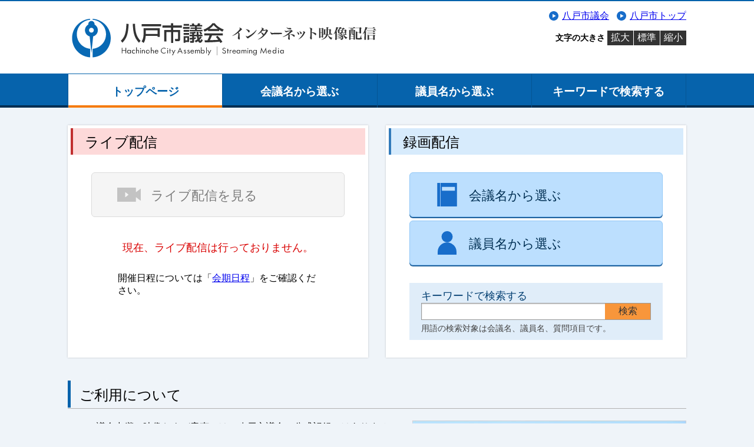

--- FILE ---
content_type: text/html; charset=UTF-8
request_url: https://hachinohe-city.stream.jfit.co.jp/
body_size: 6281
content:
<!DOCTYPE html>
<html lang="ja">
<head prefix="og: https://ogp.me/ns# website: https://ogp.me/ns/website#">
	<meta charset="UTF-8">
	<meta http-equiv="X-UA-Compatible" content="IE=edge">
	<meta property="og:type" content="website">
	<meta property="og:title" content="八戸市議会インターネット映像配信">
	<meta property="og:description" content="八戸市議会インターネット映像配信">
	<meta property="og:image" content="https://hachinohe-city.stream.jfit.co.jp/material/image/poster.jpg">
	<link href="/stylesheet/main.css?d=16830070" type="text/css" rel="stylesheet">
	<script src="/javascript/main.js"></script>
	<script src="/material/externals/qrcode/1.5.4/qrcode.js"></script>
<script src="/material/externals/qrcode/1.5.4/main.js"></script>
		<title>トップページ | 八戸市議会インターネット映像配信</title>
</head>
<body>
	<!-- メニュー読み飛ばしリンク -->
<noscript>JavaScriptが無効なため一部の機能が動作しません。動作させるためにはJavaScriptを有効にしてください。</noscript>
<p class="hide"><a href="#content">ナビゲーションを読み飛ばす</a></p>
	<header class="header-container">
		<div class="header wrapper">
	<h1><img src="/image/title.svg" alt="八戸市議会インターネット映像配信" /></h1>
	<ul class="outlink">
		<li><a href="https://www.city.hachinohe.aomori.jp/gyoseijoho/hachinoheshigikai/index.html" target="_blank">八戸市議会</a></li>
		<li><a href="https://www.city.hachinohe.aomori.jp/" target="_blank">八戸市トップ</a></li>
	</ul>
	<dl class="fontsize">
		<dt>文字の大きさ</dt>
		<dd><a class="fontsize_link" href="#" onclick="fsc('larger');return false;">拡大</a></dd>
		<dd><a class="fontsize_link" href="#" onclick="fsc('default');return false;">標準</a></dd>
		<dd><a class="fontsize_link" href="#" onclick="fsc('smaller');return false;">縮小</a></dd>
	</dl>
</div>
	</header>
	<nav class="navi-container">
		<ul class="navi wrapper">
	<li><a class="navi_link navi_link-active" href="/">トップページ</a></li>
	<li><a class="navi_link" href="/?tpl=gikai_list">会議名から選ぶ</a></li>
	<li><a class="navi_link" href="/?tpl=speaker_list">議員名から選ぶ</a></li>
	<li><a class="navi_link" href="/?tpl=phrase">キーワードで検索する</a></li>
</ul>
	</nav>
	<main class="main-container" id="content">
		<div class="content wrapper">
	
		<section class="webcast">
		<div class="content_row">
			<div class="livecast">
	<div class="webcast_box">
		<h3 class="livecast_header">ライブ配信</h3>
		
						<p class="livelink"><span class="btn btn-live disabled">ライブ配信を見る</span></p>
		<p class="livestatus font-dred">現在、ライブ配信は行っておりません。</p>
						
		<p class="liveprogram">開催日程については「<a href="https://www.city.hachinohe.aomori.jp/gyoseijoho/hachinoheshigikai/honkaigi/9031.html" target="_blank">会期日程</a>」をご確認ください。</p>
	</div>
</div>
			<div class="vodcast">
	<div class="webcast_box">
		<h3 class="vodcast_header">録画配信</h3>
		<p class="vodlink"><a href="/?tpl=gikai_list" class="btn btn-meeting">会議名から選ぶ</a></p>
		<p class="vodlink"><a href="/?tpl=speaker_list" class="btn btn-speaker">議員名から選ぶ</a></p>
		<div class="simplesearch">
			<form action="/" method="post">
				<label for="input-phrase-vod">キーワードで検索する</label>
				<div class="simplesearch_box">
					<div class="simplesearch_text-cell"><input type="text" name="search_text" title="検索したい文字を入力してください" class="simplesearch_text" id="input-phrase-vod" /></div>
					<div class="simplesearch_submit-cell"><input type="submit" value="検索" title="検索します" class="simplesearch_submit" /><input type="hidden" name="tpl" value="phrase_result" /></div>
				</div>
				<p>用語の検索対象は会議名、議員名、質問項目です。</p>
			</form>
		</div>
	</div>
</div>
		</div>
	</section>
	<section class="howto">
	<h2 class="content_header">ご利用について</h2>
	<div class="content_row">
		<div class="howto_main">
			<ul>
				<li>この議会中継（映像および音声）は、八戸市議会の公式記録ではありません。</li>
				<li>配信映像に記載する議員の所属会派名は収録時のものです。</li>
				<li>録画中継は、会議が終了した日のおおむね４日後（土、日、祝日を除く）からご覧いただけます。</li>
				<li>本システムは、JIS第一・第二水準の文字で構成されています。このため人名や地名など、会議録等と一部異なる場合があります。</li>
				<li>議会中継を多数の方が同時にご覧になった際に、映像が正しく表示されない場合があります。</li>
				<li>各ページに記載の写真、音声、動画及び記事等の無断転載、リンクを禁じます。</li>
				<li>ブックマーク登録されている皆様へ<br>
					令和６年２月９日から、当ページのアドレスが以下となりますので、お手数をおかけいたしますが、当アドレスへの変更登録をお願いします。<br>
					https://hachinohe-city.stream.jfit.co.jp/</li>
			</ul>
			<div class="barcode">
				<canvas id="tdbarcode" class="barcode__image">二次元コード</canvas>
				<h3>スマートフォンで視聴</h3>
				<p>左記の二次元コードを読み取ると、スマートフォンから議会中継がご利用になれます。</p>
			</div>
		</div>
		<div class="topphoto">
			<figure>
				<img src="/image/photo.jpg" alt="蕪島の写真" />
				<figcaption>国の天然記念物　蕪島（かぶしま）</figcaption>
			</figure>
		</div>
	</div>
</section>
	<section class="contact wrapper">
	<h2 class="content_header">お問い合わせ</h2>
	<address>八戸市議会事務局<br />
		〒031-8686　八戸市内丸 1丁目 1-1<br />
		電話番号: 0178-43-9161<br />
		ファックス番号: 0178-47-0722
	</address>
</section>
</div>
	</main>
	<footer class="footer-container">
		<p class="footer wrapper">Copyright &copy; Hachinohe City Assembly, All rights reserved.</p>
	</footer>
</body>
</html>

--- FILE ---
content_type: text/css
request_url: https://hachinohe-city.stream.jfit.co.jp/stylesheet/main.css?d=16830070
body_size: 12564
content:
@charset "UTF-8";

/*
=================================================

Univeral Set

=================================================
*/
body {
	margin: 0;
	padding: 0;
	background: #eff4f9;
	font-size: 100%;
	font-family: Meiryo, sans-serif;
	color: #000000;
}
body.intra{
	background: #FFFFFF;
}
div,p,pre,ul,ol,li,dl,dt,dd,span,br,a,img,object,h1,h2,h3,h4,h5,h6,address,table,caption,th,td,form,textarea,select,option,input,figure,figcaption {
	margin: 0;
	padding: 0;
}
h1,h2,h3,h4,h5,h6{
	font-style: normal;
	font-weight: normal;
	font-size: 1em;
}
table,caption,th,td{
	font-style: normal;
	font-weight: normal;
	border: 0;
}
img {
	border: 0;
	vertical-align: bottom;
}
li{
	list-style: none;
}
small{
	font-size: 100%;
}
input{
	font-size: 100%;
}

/*
=================================================

container

=================================================
*/
.header-container{
	background: #fff;
	border-top: 2px solid #0663ac;
}
.navi-container{
	border-top: 1px solid #0663ac;
	border-bottom: 4px solid #012e52;
	background: #0663ac;
}
.main-container{
}
.footer-container{
	background: #0663ac;
}
.wrapper{
	width: 1050px;
	margin: 0 auto;
}

/*
=================================================

header-container

=================================================
*/
.header{
	position: relative;
}
.header h1 img{
	width: 540px;
	height: 123px;
}
.outlink {
	position: absolute;
	top: 15px;
	right: 0;
	overflow: hidden;
}
.outlink li {
	float: left;
	margin: 0 0 0 13px;
	padding: 0 0 0 22px;
	position: relative;
}
.outlink li::before{
	position: absolute;
	top: calc(50% - 9px);
	left: 0;
	width: 16px;
	height: 16px;
	content: '';
	background: url('../image/external.svg') no-repeat right center;
}
.outlink a{
	text-decoration: underline;
}
.fontsize {
	position: absolute;
	top: 50px;
	right: 0;
	overflow: hidden;
}
.fontsize dt{
	float: left;
	display: block;
	padding: 3px;
	font-weight: bold;
	font-size: 90%;
}
.fontsize dd{
	float: left;
	display: block;
	margin: 0 0 0 1px;
}
.fontsize_link{
	padding: 2px 6px;
	display: block;
	background: #333;
	color: #fff;
	text-decoration: none;
}
.fontsize_link:hover{
	background: #111;
}
.navi{
	display: -webkit-box;
	display: -webkit-flex;
	display: -ms-flexbox;
	display: flex;
	overflow: hidden;
	box-sizing: border-box;
	border-left: 1px solid #055593;
	margin-bottom: -4px;
}
.navi li{
	flex: 1;
	overflow: hidden;
	box-sizing: border-box;
	border-right: 1px solid #055593;
}
.navi_link {
	display: block;
	padding: 17px 0 10px;
	color: #fff;
	text-align: center;
	font-weight: bold;
	font-size: 1.2em;
	position: relative;
	text-decoration: none;
	margin-bottom: 4px;
}
.navi_link:hover{
	color: #0663ac;
	background: #fff;
	border-bottom: 4px solid #f67b0a;
	margin-bottom: 0;
}
.navi_link-active{
	color: #0663ac;
	background: #fff;
	border-bottom: 4px solid #f67b0a;
	margin-bottom: 0;
}
.navi_link-active:hover{
	color: #0663ac;
	background: #fff;
	border-bottom: 4px solid #f67b0a;
	margin-bottom: 0;
}

/*
=================================================
button
=================================================
*/
.btn{
	position: relative;
	display: block;
	box-sizing: border-box;
	padding: 23px 10px 20px 100px;
	width: 100%;
	border-radius: 6px;
	background: #bcdffe;
	box-shadow: 0 2px 0 #1f619c;
	color: black;
	text-align: left;
	text-decoration: none;
	font-size: 1.4em;
	border: 1px solid #90c7f7;
}
.btn:hover {
	background: #d5ebfe;
}
.btn.btn-live{
	background: #ffbebe;
	border: 1px solid #f99191;
	box-shadow: 0 2px 0 #c13030;
	color: #800101;
}
.btn.btn-live:hover{
	background: #ffd8d8;
}
.btn.btn-live::after{
	position: absolute;
	top: calc(50% - 20px);
	left: calc(10%);
	width: 40px;
	height: 40px;
	background: url("../image/live.svg") no-repeat center;
	content: '';
}
.btn.btn-live.disabled{
	background: #f2f2f2;
	box-shadow: none;
	color: #444;
	opacity: .7;
	border: 1px solid #ccc;
}
.btn.btn-live.disabled::after{
	background: url("../image/live_disabled.svg") no-repeat center;
}
.btn.btn-meeting, .btn.btn-speaker {
	background: #bcdffe;
	box-shadow: 0 2px 0 #1f619c;
	color: #002F53;
}
.btn.btn-meeting:hover, .btn.btn-speaker:hover {
	background: #d5ebfe;
}
.btn.btn-meeting::after, .btn.btn-speaker::after {
	position: absolute;
	top: calc(50% - 20px);
	left: calc(10%);
	width: 40px;
	height: 40px;
	content: '';
}
.btn.btn-meeting::after {
	background: url('../image/vod_meeting.svg') no-repeat center;
}
.btn.btn-speaker::after {
	background: url('../image/vod_speaker.svg') no-repeat center;
}
.btn.btn-meeting.disabled, .btn.btn-speaker.disabled{
	background: #f2f2f2;
	box-shadow: none;
	color: #444;
	opacity: .7;
	border: 1px solid #ccc;
}
.btn.btn-meeting.disabled::after{
	background: url('../image/vod_meeting_disabled.svg') no-repeat center;
}
.btn.btn-speaker.disabled::after{
	background: url('../image/vod_speaker_disabled.svg') no-repeat center;
}
.btn-play, .btn-back{
	display: inline-block;
	padding: .5em 1em .5em 50px;
	min-width: 3em;
	width: auto;
	font-size: 1.1em;
}
.btn-play::after, .btn-back::after{
	position: absolute;
	top: calc(50% - 10px);
	left: 15px;
	width: 20px;
	height: 20px;
	content: '';
}
.btn-play::after{
	background: url('../image/play.svg') no-repeat right center;
}
.btn-back::after{
	background: url('../image/goback.svg') no-repeat right center;
}

/*
=================================================

main-container

=================================================
*/
.content{
	padding: 30px 0 40px;
}
.content_header{
	position: relative;
	margin: 0 0 20px;
	padding: 8px 20px 6px;
	font-weight: normal;
	font-size: 1.5em;
	border-bottom: 1px solid #b1b1b1;
}
.content_header::after {
	position: absolute;
	bottom: 1px;
	left: 0;
	display: block;
	width: 5px;
	height: 100%;
	background: #0663ac;
	content: '';
}
.content_row{
	display: -webkit-box;
	display: -webkit-flex;
	display: -ms-flexbox;
	display: flex;
	-webkit-flex-wrap: wrap;
	-ms-flex-wrap: wrap;
	flex-wrap: wrap;
	margin: 0 -30px 0 0;
}
.webcast{
	margin: 0 0 40px;
}
.livecast,.vodcast{
	margin: 0 30px 0 0;
	width: calc(100% / 2 - 30px);
	background: #fff;
	box-shadow: 0 0 3px rgba(0, 0, 0, 0.2);
}
.livecast_header, .vodcast_header{
	position: relative;
	margin: -45px -35px 30px;
	padding: 8px 20px 5px;
	font-weight: normal;
	font-size: 1.5em;
}
.livecast_header{
	background: #fdd9d9;
	border-left: 4px solid #c13030;
}
.vodcast_header{
	background: #d7ebfc;
	border-left: 4px solid #337bbb;
}
.webcast_box{
	padding: 50px 40px 30px;
}
.livelink{
	padding: 0 0 40px;
}
.livestatus{
	margin: 0 0 30px;
	text-align: center;
	font-size: 1.1em;
}
.freeword{
	margin: 0 0 30px;
	color: #D90000;
	text-align: center;
	font-size: 1.1em;
}
.liveprogram{
	padding: 0 45px;
	text-align: left;
}
.vodlink{
	margin: 0 0 6px;
}
.simplesearch{
	overflow: hidden;
	margin: 30px 0 0;
	padding: 10px 20px;
	background: #e0edf9;
}
.simplesearch label{
	padding: 6px 10px 3px 0;
	color: #033f72;
	font-size: 1.1em;
}
.simplesearch p{
	margin: 5px 0 0;
	color: #444;
	font-size: .9em;
}
.simplesearch_box{
	display: table;
	overflow: hidden;
	box-sizing: border-box;
	width: 100%;
	border: 1px solid #999;
	background: #fff;
	box-shadow: 0 1px 2px 0 #ccc inset;
}
.simplesearch_text-cell{
	display: table-cell;
	width: 80%;
	vertical-align: middle;
}
.simplesearch_submit-cell{
	display: table-cell;
	width: 20%;
	vertical-align: middle;
}
.simplesearch_text{
	box-sizing: border-box;
	padding: 0 4px;
	width: 100%;
	height: 1.7em;
	border: 0;
	background: none;
	font-size: 1em;
}
.simplesearch_submit{
	box-sizing: border-box;
	padding: 0 4px;
	width: 100%;
	height: 1.7em;
	border: 0;
	background: #f8963b;
	color: #333;
	font-size: 1em;
	cursor: pointer;
}
.simplesearch_submit:focus, .simplesearch_submit:active {
    background: #fab06c;
}
.howto{
	margin: 0 0 40px;
}
.howto_main, .topphoto{
	margin: 0 30px 0 0;
	width: calc(100% / 2 - 30px);
}
.howto_main{
	flex-grow: 1;
}
.howto_main ul{
	margin: 0 0 1em;
	padding: 0 0 0 16px;
}
.howto_main li{
	position: relative;
	margin: 0 0 6px;
	line-height: 1.4;
}
.howto_main li::before{
	position: absolute;
	top: .5em;
	left: -1em;
	width: 6px;
	height: 6px;
	border-radius: 3px;
	background: #0663ac;
	content: '';
}
.howto_main li:last-child{
	margin-bottom: 0;
}
.barcode{
	padding: 12px;
	background: #fff;
	overflow: hidden;
}
.barcode__image {
	float: left;
}
.barcode h3{
	padding: 5px 0 3px;
	font-weight: bold;
	margin: 0 0 0 95px;
}
.barcode p{
	padding: 0 7px 7px 0;
	margin: 0 0 0 95px;
	line-height: 1.2;
}
.topphoto{
	width: auto;
}
.topphoto figcaption{
	padding: 7px 12px;
	background: #FFFFFF;
	color: #444;
	text-align: right;
	font-weight: bold;
}
.contact address{
	font-style: normal;
	padding: 0 0 0 1em;
}

.contentframe{
	padding: 0 10px;
}
table caption {
	text-align: left;
	font-weight: bold;
}
table.vodsearch {
	border: 1px solid #ADADAD;
	border-collapse: collapse;
	margin: 20px auto 0;
	background: #FFFFFF;
}
table.vodsearch td {
	border: 1px solid #ADADAD;
	padding: 5px;
}
table.vodsearch.resultlist {
	width: 100%;
}
table.vodsearch td.nonpad{
	padding: 0;
}
table.vodsearch td li{
	padding: 2px 0;
}
.gikai_comment{
	margin: 10px 0 0;
	text-align: center;
}
.gikai_comment p{
	display: inline-block;
	margin: 0 auto;
	text-align: left;
	color: #005959;
}
table.speaker {
	width: 800px;
	margin: 20px auto 0;
}
table.speaker.vodsearch {
	margin: 10px auto 0;
}
.speaker-box{
	vertical-align: top;
}
.speaker-box table {
	width: 100%;
	border: 1px solid #ADADAD;
	border-collapse: collapse;
	background: #FFFFFF;
}
.speaker-box td {
	border: 1px solid #ADADAD;
	padding: 5px;
}
.speaker-index{
	text-align: center;
	vertical-align: middle;
}
.speaker__info{
	width: 800px;
	margin: 20px auto -18px;
}
.speakername {
	margin: 20px auto 0;
}
.speakername ul{
	padding: 0 10px;
}
.speakername li{
	margin-right: 5px;
	display: inline-block;
	vertical-align: bottom;
}
.kaihaname{
	margin: 20px 0 0;
}
.phrase {
	margin: 20px auto 0;
}
.phrase .info li{
	margin: 0 0 10px;
}
.phrase li{
	text-align: center;
}
.phrase input[type="text"] {
	width: 520px;
	padding: 3px;
}
.phrase input[type="submit"] {
	width: 7em;
}

.play {
	margin: 20px auto 0;
	overflow: hidden;
}
.play.live{
	width: 646px;
}
.playleft {
	float: left;
	width: 646px;
}
.playright {
	float: right;
	width: 370px;
}
.playerout {
	border: 3px ridge #A0A0A0;
}
.player{
	position: relative;
	width: 100%;
	max-width: 640px;
}
.player:before{
	content: "";
	display: block;
	padding-top: 56.25%;
}
.playerframe{
	position: absolute;
	top: 0;
	left: 0;
	width: 100%;
	height: 100%;
}
.liveplayer, .amplayer, .amp-no-js{
	max-width: 100%;
	max-height: 100%;
	border: none;
}
.var-hidden{
	display: none;
}
.playlist {
	border-bottom: 2px solid #CCCCCC;
	margin-bottom: 20px;
	font-weight: bold;
}
.playtext {
	width: 370px;
	height: 366px;
	overflow: scroll;
	white-space: nowrap;
	font-size: 90%;
}
.nonlive{
	-webkit-box-sizing: border-box;
	-moz-box-sizing: border-box;
	box-sizing: border-box;
	width: 640px;
	height: 360px;
	border: 3px ridge #A0A0A0;
	background: #FFFFFF;
	padding: 140px 10px;
	margin: 20px auto 0;
	text-align: center;
}
.comment{
	margin: 10px auto 0;
}
.nonresult {
	text-align: center;
	margin: 20px 0 0;
	font-weight: bold;
}
.back{
	margin: 30px auto 0;
	text-align: center;
}

/*
=================================================

footer-container

=================================================
*/
.footer{
	text-align: center;
	font-size: 90%;
	padding: 40px 0;
	font-family: "Trebuchet MS", Arial;
	color: #FFFFFF;
}

/*
=================================================

other

=================================================
*/
.width-110{
	width: 110px;
}
.width-150{
	width: 150px;
}
.width-180{
	width: 180px;
}
.width-200{
	width: 200px;
}
.width-500{
	width: 500px;
}
.width-580{
	width: 580px;
}
.center {
	text-align: center;
}
.left {
	text-align: left;
}
.right {
	text-align: right;
}
.top {
	vertical-align: top;
}
.middle {
	vertical-align: middle;
}
.bottom {
	vertical-align: bottom;
}
.font-red {
	color: red;
}
.font-dred{
	color: #D90000;
}
.font-blue {
	color: blue;
}
.font-90 {
	font-size: 90%;
}
.font-80 {
	font-size: 80%;
}
.font-bold {
	font-weight: bold;
}
.font-normal {
	font-weight: normal;
}
.font-tt{
	font-family: Meiryo, monospace;
}
.hit1,.hit2,.hit3,.hit4,.hit5 {
	color: red;
}

/*
=================================================

メニュー読み飛ばしリンク用

=================================================
*/
p.hide {
	position: absolute;
	top: 0px;
	left: -512px;
	width: 256px;
}


--- FILE ---
content_type: application/javascript
request_url: https://hachinohe-city.stream.jfit.co.jp/javascript/main.js
body_size: 2732
content:
/*
===========================================================
フォントサイズ変更スクリプト（タイプA）

Last Updated:10/23/2001

insomnia!Web Labo.
http://www3.airnet.ne.jp/insomnia/
http://www3.airnet.ne.jp/insomnia/labo/fsc/fscA.html
===========================================================
*/


/*
========== ::: ブラウザ判別時に使用する変数 ::: ==========
*/
uaName = navigator.userAgent;
appName = navigator.appVersion;


/*
========== ::: 初期設定 ::: ==========
*/

// 値の単位を設定（必ずダブルクオートかクオートで括る）
var fontSizeUnit = "%";

// 一回の操作で変化させる値を設定（ダブルクオートやクオートで括らない）
var perOrder = 20;

// 初期状態の値を設定（ダブルクオートやクオートで括らない）
var defaultSize = 100;


/*
========== ::: 現時点の値に初期値を代入 ::: ==========
*/
var currentSize = defaultSize;


/*===================================
  [関数 fsc]
  引数CMDに渡される値に応じて
  html要素またはbody要素の
  スタイルプロパティを変更する
====================================*/

function fsc( CMD ){

  // 拡大：現時点の値に一回の操作で変化させる値を加えて操作後の値"newSize"に代入
  if( CMD == "larger" ){
    var newSize = Number(currentSize + perOrder);
  }
  
  // 縮小：現時点の値から一回の操作で変化させる値を引き操作後の値に代入
  // 現時点のサイズの値が一回の操作で変化させる値と同じならそのまま操作後の値に代入
  if( CMD == "smaller" ){
    if ( currentSize != perOrder ){
      var newSize = Number(currentSize - perOrder);
    }
    else{
      var newSize = Number(currentSize);
    }
  }
  
  // 元に戻す：操作後の値を初期値にする
  if( CMD == "default" ){
    var newSize = defaultSize;
  }


  // === ::: 変更を加えるオブジェクトの判定 ::: ===
  //
  // NN4用エラーメッセージダイアログ
  if( document.layers ){
    window.alert( "このスクリプトはNetscape Communicator4.xでは動作しません" );
    return false;
  }
  
  // MacIE4用エラーメッセージダイアログ
  else if(( appName.indexOf("Mac",0) != -1 ) && ( uaName.indexOf("MSIE 4.0",0) != -1 )){
    window.alert( "Sorry! MacIE4.0 is not supported." );
    return false;
  }

  else if( document.body ){
  
  // オブジェクトのfontSizeプロパティを書き換える
    document.body.style.fontSize = newSize + fontSizeUnit;
  // 現在の値を操作後の値に変更
    currentSize = newSize;
  }
  
}
// _______________________________________ end of function fsc() ___ 



--- FILE ---
content_type: image/svg+xml
request_url: https://hachinohe-city.stream.jfit.co.jp/image/vod_speaker.svg
body_size: 434
content:
<?xml version="1.0" encoding="utf-8"?>
<svg viewBox="0 0 60 60" xmlns="http://www.w3.org/2000/svg">
  <g id="speaker" transform="matrix(1.052632, 0, 0, 1.052632, 6.068411, 0)">
    <path d="M45,57H.5a.5.5,0,0,1-.5-.5V50.09A22.74,22.74,0,0,1,22.74,27.36h0A22.74,22.74,0,0,1,45.47,50.09V56.5A.5.5,0,0,1,45,57Z" style="fill: rgb(24, 109, 202);"/>
    <circle cx="22.74" cy="13.5" r="13.5" style="fill: rgb(24, 109, 202);"/>
  </g>
</svg>

--- FILE ---
content_type: application/javascript
request_url: https://hachinohe-city.stream.jfit.co.jp/material/externals/qrcode/1.5.4/main.js
body_size: 989
content:
(function() {
	const generate2dBarcode = (canvasId) => {
		const tdbarcode = document.getElementById( canvasId );

		let url = tdbarcode.dataset.url ?? getDefaultUrl(tdbarcode.dataset.urltype);
		let size = tdbarcode.dataset.size ?? 84;
		let type = tdbarcode.dataset.type ?? 'png';
		let correct = tdbarcode.dataset.correct ?? 'M';

		if (type != ('png' || 'svg')) {
			type = 'png';
		}
		if (correct != ('L' || 'M' || 'Q' || 'H')) {
			correct = 'M';
		}

		const options = {
			width: size,
			type: type,
			errorCorrectionLevel: correct,
		};
	
		QRCode.default.toCanvas(tdbarcode, url, options, function (error) {
			if (error) {
				console.error(error);
				return;
			}
		});
	};

	const getDefaultUrl = (urltype) => {
		let url = new URL(window.location.href);
		if (urltype == 'current') {
			return url.href;
		} else {
			url.hash = "";
			url.search = "";
			return url.href;
		}
	}

	window.addEventListener('load', function(){
		generate2dBarcode('tdbarcode');
	});
}());


--- FILE ---
content_type: image/svg+xml
request_url: https://hachinohe-city.stream.jfit.co.jp/image/vod_meeting.svg
body_size: 519
content:
<?xml version="1.0" encoding="utf-8"?>
<svg viewBox="0 0 60 60" xmlns="http://www.w3.org/2000/svg">
  <g id="meeting" transform="matrix(1, 0, 0, 1, 5, 0)">
    <path d="M0,.5v59a.5.5,0,0,0,.5.5h6a.5.5,0,0,0,.5-.5V.5A.5.5,0,0,0,6.5,0H.5A.5.5,0,0,0,0,.5Z" style="fill: rgb(24, 109, 202);"/>
    <path d="M8.5,0A.5.5,0,0,0,8,.5v59a.5.5,0,0,0,.5.5h41a.5.5,0,0,0,.5-.5V.5a.5.5,0,0,0-.5-.5ZM45,19.5a.5.5,0,0,1-.5.5h-32a.5.5,0,0,1-.5-.5v-9a.5.5,0,0,1,.5-.5h32a.5.5,0,0,1,.5.5Z" style="fill: rgb(24, 109, 202);"/>
  </g>
</svg>

--- FILE ---
content_type: image/svg+xml
request_url: https://hachinohe-city.stream.jfit.co.jp/image/live_disabled.svg
body_size: 1136
content:
<?xml version="1.0" encoding="utf-8"?>
<svg viewBox="0 0 60 35" xmlns="http://www.w3.org/2000/svg" xmlns:bx="https://boxy-svg.com">
  <defs>
    <bx:guide x="-147.807" y="-67.667" angle="90"/>
  </defs>
  <path d="M 47.541 10.566 L 47.541 0.473 C 47.541 0.212 47.328 0 47.064 0 L 0.478 0 C 0.214 0 0 0.212 0 0.473 L 0 34.527 C 0 34.788 0.214 35 0.478 35 L 47.064 35 C 47.328 35 47.541 34.788 47.541 34.527 L 47.541 24.434 C 47.541 24.07 47.939 23.843 48.258 24.025 C 48.275 24.033 48.29 24.045 48.306 24.056 L 59.236 32.218 C 59.53 32.437 59.953 32.258 59.997 31.897 C 59.999 31.878 60 31.86 60 31.84 L 60 3.16 C 60 2.795 59.602 2.569 59.283 2.749 C 59.267 2.759 59.251 2.769 59.236 2.782 L 48.306 10.944 C 48.012 11.163 47.589 10.984 47.545 10.622 C 47.543 10.604 47.541 10.586 47.541 10.566 Z M 20.427 23.091 L 20.427 11.91 C 20.427 11.545 20.825 11.318 21.143 11.5 C 21.159 11.51 21.176 11.52 21.191 11.531 L 28.529 17.122 C 28.775 17.31 28.775 17.68 28.529 17.869 L 21.201 23.46 C 20.912 23.685 20.485 23.517 20.432 23.157 C 20.429 23.135 20.427 23.113 20.427 23.091 Z" style="fill: rgb(170, 170, 170);" bx:origin="0.5 0.5"/>
</svg>

--- FILE ---
content_type: application/javascript
request_url: https://hachinohe-city.stream.jfit.co.jp/material/externals/qrcode/1.5.4/qrcode.js
body_size: 53477
content:
var QRCode=function(t){"use strict";function r(t){return t&&t.__esModule&&Object.prototype.hasOwnProperty.call(t,"default")?t.default:t}var e,n,o={};function i(){return n?e:(n=1,
// can-promise has a crash in some versions of react native that dont have
// standard global objects
// https://github.com/soldair/node-qrcode/issues/157
e=function(){return"function"==typeof Promise&&Promise.prototype&&Promise.prototype.then})}var a,u={},s={};function f(){if(a)return s;var t;a=1;var r=[0,
// Not used
26,44,70,100,134,172,196,242,292,346,404,466,532,581,655,733,815,901,991,1085,1156,1258,1364,1474,1588,1706,1828,1921,2051,2185,2323,2465,2611,2761,2876,3034,3196,3362,3532,3706];
/**
	   * Returns the QR Code size for the specified version
	   *
	   * @param  {Number} version QR Code version
	   * @return {Number}         size of QR code
	   */return s.getSymbolSize=function(t){if(!t)throw new Error('"version" cannot be null or undefined');if(t<1||t>40)throw new Error('"version" should be in range from 1 to 40');return 4*t+17},
/**
	   * Returns the total number of codewords used to store data and EC information.
	   *
	   * @param  {Number} version QR Code version
	   * @return {Number}         Data length in bits
	   */
s.getSymbolTotalCodewords=function(t){return r[t]},
/**
	   * Encode data with Bose-Chaudhuri-Hocquenghem
	   *
	   * @param  {Number} data Value to encode
	   * @return {Number}      Encoded value
	   */
s.getBCHDigit=function(t){for(var r=0;0!==t;)r++,t>>>=1;return r},s.setToSJISFunction=function(r){if("function"!=typeof r)throw new Error('"toSJISFunc" is not a valid function.');t=r},s.isKanjiModeEnabled=function(){return void 0!==t},s.toSJIS=function(r){return t(r)},s}var c,h,d,g,l,v={};function p(){return c||(c=1,function(t){t.L={bit:1},t.M={bit:0},t.Q={bit:3},t.H={bit:2},t.isValid=function(t){return t&&void 0!==t.bit&&t.bit>=0&&t.bit<4},t.from=function(r,e){if(t.isValid(r))return r;try{return function(r){if("string"!=typeof r)throw new Error("Param is not a string");switch(r.toLowerCase()){case"l":case"low":return t.L;case"m":case"medium":return t.M;case"q":case"quartile":return t.Q;case"h":case"high":return t.H;default:throw new Error("Unknown EC Level: "+r)}}(r)}catch(t){return e}}}(v)),v}var w,m={};
/**
	 * Alignment pattern are fixed reference pattern in defined positions
	 * in a matrix symbology, which enables the decode software to re-synchronise
	 * the coordinate mapping of the image modules in the event of moderate amounts
	 * of distortion of the image.
	 *
	 * Alignment patterns are present only in QR Code symbols of version 2 or larger
	 * and their number depends on the symbol version.
	 */var E,y={};var A,C={};
/**
	 * Data mask pattern reference
	 * @type {Object}
	 */var B,M={};function I(){if(B)return M;B=1;var t=p(),r=[
// L  M  Q  H
1,1,1,1,1,1,1,1,1,1,2,2,1,2,2,4,1,2,4,4,2,4,4,4,2,4,6,5,2,4,6,6,2,5,8,8,4,5,8,8,4,5,8,11,4,8,10,11,4,9,12,16,4,9,16,16,6,10,12,18,6,10,17,16,6,11,16,19,6,13,18,21,7,14,21,25,8,16,20,25,8,17,23,25,9,17,23,34,9,18,25,30,10,20,27,32,12,21,29,35,12,23,34,37,12,25,34,40,13,26,35,42,14,28,38,45,15,29,40,48,16,31,43,51,17,33,45,54,18,35,48,57,19,37,51,60,19,38,53,63,20,40,56,66,21,43,59,70,22,45,62,74,24,47,65,77,25,49,68,81],e=[
// L  M  Q  H
7,10,13,17,10,16,22,28,15,26,36,44,20,36,52,64,26,48,72,88,36,64,96,112,40,72,108,130,48,88,132,156,60,110,160,192,72,130,192,224,80,150,224,264,96,176,260,308,104,198,288,352,120,216,320,384,132,240,360,432,144,280,408,480,168,308,448,532,180,338,504,588,196,364,546,650,224,416,600,700,224,442,644,750,252,476,690,816,270,504,750,900,300,560,810,960,312,588,870,1050,336,644,952,1110,360,700,1020,1200,390,728,1050,1260,420,784,1140,1350,450,812,1200,1440,480,868,1290,1530,510,924,1350,1620,540,980,1440,1710,570,1036,1530,1800,570,1064,1590,1890,600,1120,1680,1980,630,1204,1770,2100,660,1260,1860,2220,720,1316,1950,2310,750,1372,2040,2430];
/**
	   * Returns the number of error correction block that the QR Code should contain
	   * for the specified version and error correction level.
	   *
	   * @param  {Number} version              QR Code version
	   * @param  {Number} errorCorrectionLevel Error correction level
	   * @return {Number}                      Number of error correction blocks
	   */
return M.getBlocksCount=function(e,n){switch(n){case t.L:return r[4*(e-1)+0];case t.M:return r[4*(e-1)+1];case t.Q:return r[4*(e-1)+2];case t.H:return r[4*(e-1)+3];default:return}},
/**
	   * Returns the number of error correction codewords to use for the specified
	   * version and error correction level.
	   *
	   * @param  {Number} version              QR Code version
	   * @param  {Number} errorCorrectionLevel Error correction level
	   * @return {Number}                      Number of error correction codewords
	   */
M.getTotalCodewordsCount=function(r,n){switch(n){case t.L:return e[4*(r-1)+0];case t.M:return e[4*(r-1)+1];case t.Q:return e[4*(r-1)+2];case t.H:return e[4*(r-1)+3];default:return}},M}var T,P,N,b,R={},L={};function U(){return P||(P=1,function(t){var r=function(){if(T)return L;T=1;var t=new Uint8Array(512),r=new Uint8Array(256)
/**
	   * Precompute the log and anti-log tables for faster computation later
	   *
	   * For each possible value in the galois field 2^8, we will pre-compute
	   * the logarithm and anti-logarithm (exponential) of this value
	   *
	   * ref {@link https://en.wikiversity.org/wiki/Reed%E2%80%93Solomon_codes_for_coders#Introduction_to_mathematical_fields}
	   */;return function(){for(var e=1,n=0;n<255;n++)t[n]=e,r[e]=n,// multiply by 2
// The QR code specification says to use byte-wise modulo 100011101 arithmetic.
// This means that when a number is 256 or larger, it should be XORed with 0x11D.
256&(e<<=1)&&(
// similar to x >= 256, but a lot faster (because 0x100 == 256)
e^=285);
// Optimization: double the size of the anti-log table so that we don't need to mod 255 to
// stay inside the bounds (because we will mainly use this table for the multiplication of
// two GF numbers, no more).
// @see {@link mul}
for(var o=255;o<512;o++)t[o]=t[o-255]}(),
/**
	   * Returns log value of n inside Galois Field
	   *
	   * @param  {Number} n
	   * @return {Number}
	   */
L.log=function(t){if(t<1)throw new Error("log("+t+")");return r[t]},
/**
	   * Returns anti-log value of n inside Galois Field
	   *
	   * @param  {Number} n
	   * @return {Number}
	   */
L.exp=function(r){return t[r]},
/**
	   * Multiplies two number inside Galois Field
	   *
	   * @param  {Number} x
	   * @param  {Number} y
	   * @return {Number}
	   */
L.mul=function(e,n){return 0===e||0===n?0:t[r[e]+r[n]];
// should be EXP_TABLE[(LOG_TABLE[x] + LOG_TABLE[y]) % 255] if EXP_TABLE wasn't oversized
// @see {@link initTables}
},L}();
/**
	     * Multiplies two polynomials inside Galois Field
	     *
	     * @param  {Uint8Array} p1 Polynomial
	     * @param  {Uint8Array} p2 Polynomial
	     * @return {Uint8Array}    Product of p1 and p2
	     */t.mul=function(t,e){for(var n=new Uint8Array(t.length+e.length-1),o=0;o<t.length;o++)for(var i=0;i<e.length;i++)n[o+i]^=r.mul(t[o],e[i]);return n},
/**
	     * Calculate the remainder of polynomials division
	     *
	     * @param  {Uint8Array} divident Polynomial
	     * @param  {Uint8Array} divisor  Polynomial
	     * @return {Uint8Array}          Remainder
	     */
t.mod=function(t,e){for(var n=new Uint8Array(t);n.length-e.length>=0;){for(var o=n[0],i=0;i<e.length;i++)n[i]^=r.mul(e[i],o);
// remove all zeros from buffer head
for(var a=0;a<n.length&&0===n[a];)a++;n=n.slice(a)}return n},
/**
	     * Generate an irreducible generator polynomial of specified degree
	     * (used by Reed-Solomon encoder)
	     *
	     * @param  {Number} degree Degree of the generator polynomial
	     * @return {Uint8Array}    Buffer containing polynomial coefficients
	     */
t.generateECPolynomial=function(e){for(var n=new Uint8Array([1]),o=0;o<e;o++)n=t.mul(n,new Uint8Array([1,r.exp(o)]));return n}}(R)),R}var x,S={},k={},F={};function z(){return x||(x=1,F.isValid=function(t){return!isNaN(t)&&t>=1&&t<=40}),F}var D,_,H,J={};function K(){if(D)return J;D=1;var t="[0-9]+",r="(?:[u3000-u303F]|[u3040-u309F]|[u30A0-u30FF]|[uFF00-uFFEF]|[u4E00-u9FAF]|[u2605-u2606]|[u2190-u2195]|u203B|[u2010u2015u2018u2019u2025u2026u201Cu201Du2225u2260]|[u0391-u0451]|[u00A7u00A8u00B1u00B4u00D7u00F7])+",e="(?:(?![A-Z0-9 $%*+\\-./:]|"+(r=r.replace(/u/g,"\\u"))+")(?:.|[\r\n]))+";J.KANJI=new RegExp(r,"g"),J.BYTE_KANJI=new RegExp("[^A-Z0-9 $%*+\\-./:]+","g"),J.BYTE=new RegExp(e,"g"),J.NUMERIC=new RegExp(t,"g"),J.ALPHANUMERIC=new RegExp("[A-Z $%*+\\-./:]+","g");var n=new RegExp("^"+r+"$"),o=new RegExp("^"+t+"$"),i=new RegExp("^[A-Z0-9 $%*+\\-./:]+$");return J.testKanji=function(t){return n.test(t)},J.testNumeric=function(t){return o.test(t)},J.testAlphanumeric=function(t){return i.test(t)},J}function Y(){return _||(_=1,function(t){var r=z(),e=K();
/**
	     * Numeric mode encodes data from the decimal digit set (0 - 9)
	     * (byte values 30HEX to 39HEX).
	     * Normally, 3 data characters are represented by 10 bits.
	     *
	     * @type {Object}
	     */
t.NUMERIC={id:"Numeric",bit:1,ccBits:[10,12,14]},
/**
	     * Alphanumeric mode encodes data from a set of 45 characters,
	     * i.e. 10 numeric digits (0 - 9),
	     *      26 alphabetic characters (A - Z),
	     *   and 9 symbols (SP, $, %, *, +, -, ., /, :).
	     * Normally, two input characters are represented by 11 bits.
	     *
	     * @type {Object}
	     */
t.ALPHANUMERIC={id:"Alphanumeric",bit:2,ccBits:[9,11,13]},
/**
	     * In byte mode, data is encoded at 8 bits per character.
	     *
	     * @type {Object}
	     */
t.BYTE={id:"Byte",bit:4,ccBits:[8,16,16]},
/**
	     * The Kanji mode efficiently encodes Kanji characters in accordance with
	     * the Shift JIS system based on JIS X 0208.
	     * The Shift JIS values are shifted from the JIS X 0208 values.
	     * JIS X 0208 gives details of the shift coded representation.
	     * Each two-byte character value is compacted to a 13-bit binary codeword.
	     *
	     * @type {Object}
	     */
t.KANJI={id:"Kanji",bit:8,ccBits:[8,10,12]},
/**
	     * Mixed mode will contain a sequences of data in a combination of any of
	     * the modes described above
	     *
	     * @type {Object}
	     */
t.MIXED={bit:-1},
/**
	     * Returns the number of bits needed to store the data length
	     * according to QR Code specifications.
	     *
	     * @param  {Mode}   mode    Data mode
	     * @param  {Number} version QR Code version
	     * @return {Number}         Number of bits
	     */
t.getCharCountIndicator=function(t,e){if(!t.ccBits)throw new Error("Invalid mode: "+t);if(!r.isValid(e))throw new Error("Invalid version: "+e);return e>=1&&e<10?t.ccBits[0]:e<27?t.ccBits[1]:t.ccBits[2]},
/**
	     * Returns the most efficient mode to store the specified data
	     *
	     * @param  {String} dataStr Input data string
	     * @return {Mode}           Best mode
	     */
t.getBestModeForData=function(r){return e.testNumeric(r)?t.NUMERIC:e.testAlphanumeric(r)?t.ALPHANUMERIC:e.testKanji(r)?t.KANJI:t.BYTE},
/**
	     * Return mode name as string
	     *
	     * @param {Mode} mode Mode object
	     * @returns {String}  Mode name
	     */
t.toString=function(t){if(t&&t.id)return t.id;throw new Error("Invalid mode")},
/**
	     * Check if input param is a valid mode object
	     *
	     * @param   {Mode}    mode Mode object
	     * @returns {Boolean} True if valid mode, false otherwise
	     */
t.isValid=function(t){return t&&t.bit&&t.ccBits},
/**
	     * Returns mode from a value.
	     * If value is not a valid mode, returns defaultValue
	     *
	     * @param  {Mode|String} value        Encoding mode
	     * @param  {Mode}        defaultValue Fallback value
	     * @return {Mode}                     Encoding mode
	     */
t.from=function(r,e){if(t.isValid(r))return r;try{
/**
	     * Get mode object from its name
	     *
	     * @param   {String} string Mode name
	     * @returns {Mode}          Mode object
	     */
return function(r){if("string"!=typeof r)throw new Error("Param is not a string");switch(r.toLowerCase()){case"numeric":return t.NUMERIC;case"alphanumeric":return t.ALPHANUMERIC;case"kanji":return t.KANJI;case"byte":return t.BYTE;default:throw new Error("Unknown mode: "+r)}}(r)}catch(t){return e}}}(k)),k}function O(){return H||(H=1,function(t){var r=f(),e=I(),n=p(),o=Y(),i=z(),a=r.getBCHDigit(7973);function u(t,r){
// Character count indicator + mode indicator bits
return o.getCharCountIndicator(t,r)+4}function s(t,r){var e=0;return t.forEach((function(t){var n=u(t.mode,r);e+=n+t.getBitsLength()})),e}
/**
	     * Returns version number from a value.
	     * If value is not a valid version, returns defaultValue
	     *
	     * @param  {Number|String} value        QR Code version
	     * @param  {Number}        defaultValue Fallback value
	     * @return {Number}                     QR Code version number
	     */
t.from=function(t,r){return i.isValid(t)?parseInt(t,10):r},
/**
	     * Returns how much data can be stored with the specified QR code version
	     * and error correction level
	     *
	     * @param  {Number} version              QR Code version (1-40)
	     * @param  {Number} errorCorrectionLevel Error correction level
	     * @param  {Mode}   mode                 Data mode
	     * @return {Number}                      Quantity of storable data
	     */
t.getCapacity=function(t,n,a){if(!i.isValid(t))throw new Error("Invalid QR Code version");
// Use Byte mode as default
void 0===a&&(a=o.BYTE);
// Total codewords for this QR code version (Data + Error correction)
var s=8*(r.getSymbolTotalCodewords(t)-e.getTotalCodewordsCount(t,n));
// Total number of error correction codewords
if(a===o.MIXED)return s;var f=s-u(a,t);
// Return max number of storable codewords
switch(a){case o.NUMERIC:return Math.floor(f/10*3);case o.ALPHANUMERIC:return Math.floor(f/11*2);case o.KANJI:return Math.floor(f/13);case o.BYTE:default:return Math.floor(f/8)}},
/**
	     * Returns the minimum version needed to contain the amount of data
	     *
	     * @param  {Segment} data                    Segment of data
	     * @param  {Number} [errorCorrectionLevel=H] Error correction level
	     * @param  {Mode} mode                       Data mode
	     * @return {Number}                          QR Code version
	     */
t.getBestVersionForData=function(r,e){var i,a=n.from(e,n.M);if(Array.isArray(r)){if(r.length>1)return function(r,e){for(var n=1;n<=40;n++)if(s(r,n)<=t.getCapacity(n,e,o.MIXED))return n}(r,a);if(0===r.length)return 1;i=r[0]}else i=r;return function(r,e,n){for(var o=1;o<=40;o++)if(e<=t.getCapacity(o,n,r))return o}(i.mode,i.getLength(),a)},
/**
	     * Returns version information with relative error correction bits
	     *
	     * The version information is included in QR Code symbols of version 7 or larger.
	     * It consists of an 18-bit sequence containing 6 data bits,
	     * with 12 error correction bits calculated using the (18, 6) Golay code.
	     *
	     * @param  {Number} version QR Code version
	     * @return {Number}         Encoded version info bits
	     */
t.getEncodedBits=function(t){if(!i.isValid(t)||t<7)throw new Error("Invalid QR Code version");for(var e=t<<12;r.getBCHDigit(e)-a>=0;)e^=7973<<r.getBCHDigit(e)-a;return t<<12|e}}(S)),S}var j,V={};var Q,q,$,Z,X,W,G,tt,rt={};var et,nt,ot,it={exports:{}};function at(){return et||(et=1,function(t){
/******************************************************************************
	     * Created 2008-08-19.
	     *
	     * Dijkstra path-finding functions. Adapted from the Dijkstar Python project.
	     *
	     * Copyright (C) 2008
	     *   Wyatt Baldwin <self@wyattbaldwin.com>
	     *   All rights reserved
	     *
	     * Licensed under the MIT license.
	     *
	     *   http://www.opensource.org/licenses/mit-license.php
	     *
	     * THE SOFTWARE IS PROVIDED "AS IS", WITHOUT WARRANTY OF ANY KIND, EXPRESS OR
	     * IMPLIED, INCLUDING BUT NOT LIMITED TO THE WARRANTIES OF MERCHANTABILITY,
	     * FITNESS FOR A PARTICULAR PURPOSE AND NONINFRINGEMENT. IN NO EVENT SHALL THE
	     * AUTHORS OR COPYRIGHT HOLDERS BE LIABLE FOR ANY CLAIM, DAMAGES OR OTHER
	     * LIABILITY, WHETHER IN AN ACTION OF CONTRACT, TORT OR OTHERWISE, ARISING FROM,
	     * OUT OF OR IN CONNECTION WITH THE SOFTWARE OR THE USE OR OTHER DEALINGS IN
	     * THE SOFTWARE.
	     *****************************************************************************/
var r={single_source_shortest_paths:function(t,e,n){
// Predecessor map for each node that has been encountered.
// node ID => predecessor node ID
var o={},i={};
// Costs of shortest paths from s to all nodes encountered.
// node ID => cost
i[e]=0;
// Costs of shortest paths from s to all nodes encountered; differs from
// `costs` in that it provides easy access to the node that currently has
// the known shortest path from s.
// XXX: Do we actually need both `costs` and `open`?
var a,u,s,f,c,h,d,g=r.PriorityQueue.make();for(g.push(e,0);!g.empty();)
// ...and explore the edges that connect u to those nodes, updating
// the cost of the shortest paths to any or all of those nodes as
// necessary. v is the node across the current edge from u.
for(s in
// In the nodes remaining in graph that have a known cost from s,
// find the node, u, that currently has the shortest path from s.
u=(a=g.pop()).value,f=a.cost,
// Get nodes adjacent to u...
c=t[u]||{})c.hasOwnProperty(s)&&(
// Get the cost of the edge running from u to v.
// Cost of s to u plus the cost of u to v across e--this is *a*
// cost from s to v that may or may not be less than the current
// known cost to v.
h=f+c[s],
// If we haven't visited v yet OR if the current known cost from s to
// v is greater than the new cost we just found (cost of s to u plus
// cost of u to v across e), update v's cost in the cost list and
// update v's predecessor in the predecessor list (it's now u).
d=i[s],(void 0===i[s]||d>h)&&(i[s]=h,g.push(s,h),o[s]=u));if(void 0!==n&&void 0===i[n]){var l=["Could not find a path from ",e," to ",n,"."].join("");throw new Error(l)}return o},extract_shortest_path_from_predecessor_list:function(t,r){for(var e=[],n=r;n;)e.push(n),t[n],n=t[n];return e.reverse(),e},find_path:function(t,e,n){var o=r.single_source_shortest_paths(t,e,n);return r.extract_shortest_path_from_predecessor_list(o,n)},
/**
	       * A very naive priority queue implementation.
	       */
PriorityQueue:{make:function(t){var e,n=r.PriorityQueue,o={};for(e in t=t||{},n)n.hasOwnProperty(e)&&(o[e]=n[e]);return o.queue=[],o.sorter=t.sorter||n.default_sorter,o},default_sorter:function(t,r){return t.cost-r.cost},
/**
	         * Add a new item to the queue and ensure the highest priority element
	         * is at the front of the queue.
	         */
push:function(t,r){var e={value:t,cost:r};this.queue.push(e),this.queue.sort(this.sorter)},
/**
	         * Return the highest priority element in the queue.
	         */
pop:function(){return this.queue.shift()},empty:function(){return 0===this.queue.length}}};
// node.js module exports
t.exports=r}(it)),it.exports}function ut(){return nt||(nt=1,function(t){var r=Y(),e=function(){if(q)return Q;q=1;var t=Y();function r(r){this.mode=t.NUMERIC,this.data=r.toString()}return r.getBitsLength=function(t){return 10*Math.floor(t/3)+(t%3?t%3*3+1:0)},r.prototype.getLength=function(){return this.data.length},r.prototype.getBitsLength=function(){return r.getBitsLength(this.data.length)},r.prototype.write=function(t){var r,e,n;
// The input data string is divided into groups of three digits,
// and each group is converted to its 10-bit binary equivalent.
for(r=0;r+3<=this.data.length;r+=3)e=this.data.substr(r,3),n=parseInt(e,10),t.put(n,10);
// If the number of input digits is not an exact multiple of three,
// the final one or two digits are converted to 4 or 7 bits respectively.
var o=this.data.length-r;o>0&&(e=this.data.substr(r),n=parseInt(e,10),t.put(n,3*o+1))},Q=r}(),n=function(){if(Z)return $;Z=1;var t=Y(),r=["0","1","2","3","4","5","6","7","8","9","A","B","C","D","E","F","G","H","I","J","K","L","M","N","O","P","Q","R","S","T","U","V","W","X","Y","Z"," ","$","%","*","+","-",".","/",":"];
/**
	   * Array of characters available in alphanumeric mode
	   *
	   * As per QR Code specification, to each character
	   * is assigned a value from 0 to 44 which in this case coincides
	   * with the array index
	   *
	   * @type {Array}
	   */function e(r){this.mode=t.ALPHANUMERIC,this.data=r}return e.getBitsLength=function(t){return 11*Math.floor(t/2)+t%2*6},e.prototype.getLength=function(){return this.data.length},e.prototype.getBitsLength=function(){return e.getBitsLength(this.data.length)},e.prototype.write=function(t){var e;
// Input data characters are divided into groups of two characters
// and encoded as 11-bit binary codes.
for(e=0;e+2<=this.data.length;e+=2){
// The character value of the first character is multiplied by 45
var n=45*r.indexOf(this.data[e]);
// The character value of the second digit is added to the product
n+=r.indexOf(this.data[e+1]),
// The sum is then stored as 11-bit binary number
t.put(n,11)}
// If the number of input data characters is not a multiple of two,
// the character value of the final character is encoded as a 6-bit binary number.
this.data.length%2&&t.put(r.indexOf(this.data[e]),6)},$=e}(),o=function(){if(W)return X;W=1;var t=Y();function r(r){this.mode=t.BYTE,this.data="string"==typeof r?(new TextEncoder).encode(r):new Uint8Array(r)}return r.getBitsLength=function(t){return 8*t},r.prototype.getLength=function(){return this.data.length},r.prototype.getBitsLength=function(){return r.getBitsLength(this.data.length)},r.prototype.write=function(t){for(var r=0,e=this.data.length;r<e;r++)t.put(this.data[r],8)},X=r}(),i=function(){if(tt)return G;tt=1;var t=Y(),r=f();function e(r){this.mode=t.KANJI,this.data=r}return e.getBitsLength=function(t){return 13*t},e.prototype.getLength=function(){return this.data.length},e.prototype.getBitsLength=function(){return e.getBitsLength(this.data.length)},e.prototype.write=function(t){var e;
// In the Shift JIS system, Kanji characters are represented by a two byte combination.
// These byte values are shifted from the JIS X 0208 values.
// JIS X 0208 gives details of the shift coded representation.
for(e=0;e<this.data.length;e++){var n=r.toSJIS(this.data[e]);
// For characters with Shift JIS values from 0x8140 to 0x9FFC:
if(n>=33088&&n<=40956)
// Subtract 0x8140 from Shift JIS value
n-=33088;
// For characters with Shift JIS values from 0xE040 to 0xEBBF
else{if(!(n>=57408&&n<=60351))throw new Error("Invalid SJIS character: "+this.data[e]+"\nMake sure your charset is UTF-8");
// Multiply most significant byte of result by 0xC0
// and add least significant byte to product
// Subtract 0xC140 from Shift JIS value
n-=49472}n=192*(n>>>8&255)+(255&n),
// Convert result to a 13-bit binary string
t.put(n,13)}},G=e}(),a=K(),u=f(),s=at();
/**
	     * Returns UTF8 byte length
	     *
	     * @param  {String} str Input string
	     * @return {Number}     Number of byte
	     */
function c(t){return unescape(encodeURIComponent(t)).length}
/**
	     * Get a list of segments of the specified mode
	     * from a string
	     *
	     * @param  {Mode}   mode Segment mode
	     * @param  {String} str  String to process
	     * @return {Array}       Array of object with segments data
	     */function h(t,r,e){for(var n,o=[];null!==(n=t.exec(e));)o.push({data:n[0],index:n.index,mode:r,length:n[0].length});return o}
/**
	     * Extracts a series of segments with the appropriate
	     * modes from a string
	     *
	     * @param  {String} dataStr Input string
	     * @return {Array}          Array of object with segments data
	     */function d(t){var e,n,o=h(a.NUMERIC,r.NUMERIC,t),i=h(a.ALPHANUMERIC,r.ALPHANUMERIC,t);return u.isKanjiModeEnabled()?(e=h(a.BYTE,r.BYTE,t),n=h(a.KANJI,r.KANJI,t)):(e=h(a.BYTE_KANJI,r.BYTE,t),n=[]),o.concat(i,e,n).sort((function(t,r){return t.index-r.index})).map((function(t){return{data:t.data,mode:t.mode,length:t.length}}))}
/**
	     * Returns how many bits are needed to encode a string of
	     * specified length with the specified mode
	     *
	     * @param  {Number} length String length
	     * @param  {Mode} mode     Segment mode
	     * @return {Number}        Bit length
	     */function g(t,a){switch(a){case r.NUMERIC:return e.getBitsLength(t);case r.ALPHANUMERIC:return n.getBitsLength(t);case r.KANJI:return i.getBitsLength(t);case r.BYTE:return o.getBitsLength(t)}}
/**
	     * Merges adjacent segments which have the same mode
	     *
	     * @param  {Array} segs Array of object with segments data
	     * @return {Array}      Array of object with segments data
	     */
/**
	     * Builds a segment from a specified data and mode.
	     * If a mode is not specified, the more suitable will be used.
	     *
	     * @param  {String} data             Input data
	     * @param  {Mode | String} modesHint Data mode
	     * @return {Segment}                 Segment
	     */
function l(t,a){var s,f=r.getBestModeForData(t);
// Make sure data can be encoded
if((s=r.from(a,f))!==r.BYTE&&s.bit<f.bit)throw new Error('"'+t+'" cannot be encoded with mode '+r.toString(s)+".\n Suggested mode is: "+r.toString(f));
// Use Mode.BYTE if Kanji support is disabled
switch(s!==r.KANJI||u.isKanjiModeEnabled()||(s=r.BYTE),s){case r.NUMERIC:return new e(t);case r.ALPHANUMERIC:return new n(t);case r.KANJI:return new i(t);case r.BYTE:return new o(t)}}
/**
	     * Builds a list of segments from an array.
	     * Array can contain Strings or Objects with segment's info.
	     *
	     * For each item which is a string, will be generated a segment with the given
	     * string and the more appropriate encoding mode.
	     *
	     * For each item which is an object, will be generated a segment with the given
	     * data and mode.
	     * Objects must contain at least the property "data".
	     * If property "mode" is not present, the more suitable mode will be used.
	     *
	     * @param  {Array} array Array of objects with segments data
	     * @return {Array}       Array of Segments
	     */t.fromArray=function(t){return t.reduce((function(t,r){return"string"==typeof r?t.push(l(r,null)):r.data&&t.push(l(r.data,r.mode)),t}),[])},
/**
	     * Builds an optimized sequence of segments from a string,
	     * which will produce the shortest possible bitstream.
	     *
	     * @param  {String} data    Input string
	     * @param  {Number} version QR Code version
	     * @return {Array}          Array of segments
	     */
t.fromString=function(e,n){for(var o=
/**
	     * Generates a list of all possible nodes combination which
	     * will be used to build a segments graph.
	     *
	     * Nodes are divided by groups. Each group will contain a list of all the modes
	     * in which is possible to encode the given text.
	     *
	     * For example the text '12345' can be encoded as Numeric, Alphanumeric or Byte.
	     * The group for '12345' will contain then 3 objects, one for each
	     * possible encoding mode.
	     *
	     * Each node represents a possible segment.
	     *
	     * @param  {Array} segs Array of object with segments data
	     * @return {Array}      Array of object with segments data
	     */
function(t){for(var e=[],n=0;n<t.length;n++){var o=t[n];switch(o.mode){case r.NUMERIC:e.push([o,{data:o.data,mode:r.ALPHANUMERIC,length:o.length},{data:o.data,mode:r.BYTE,length:o.length}]);break;case r.ALPHANUMERIC:e.push([o,{data:o.data,mode:r.BYTE,length:o.length}]);break;case r.KANJI:e.push([o,{data:o.data,mode:r.BYTE,length:c(o.data)}]);break;case r.BYTE:e.push([{data:o.data,mode:r.BYTE,length:c(o.data)}])}}return e}
/**
	     * Builds a graph from a list of nodes.
	     * All segments in each node group will be connected with all the segments of
	     * the next group and so on.
	     *
	     * At each connection will be assigned a weight depending on the
	     * segment's byte length.
	     *
	     * @param  {Array} nodes    Array of object with segments data
	     * @param  {Number} version QR Code version
	     * @return {Object}         Graph of all possible segments
	     */(d(e,u.isKanjiModeEnabled())),i=function(t,e){for(var n={},o={start:{}},i=["start"],a=0;a<t.length;a++){for(var u=t[a],s=[],f=0;f<u.length;f++){var c=u[f],h=""+a+f;s.push(h),n[h]={node:c,lastCount:0},o[h]={};for(var d=0;d<i.length;d++){var l=i[d];n[l]&&n[l].node.mode===c.mode?(o[l][h]=g(n[l].lastCount+c.length,c.mode)-g(n[l].lastCount,c.mode),n[l].lastCount+=c.length):(n[l]&&(n[l].lastCount=c.length),o[l][h]=g(c.length,c.mode)+4+r.getCharCountIndicator(c.mode,e))}}i=s}for(var v=0;v<i.length;v++)o[i[v]].end=0;return{map:o,table:n}}(o,n),a=s.find_path(i.map,"start","end"),f=[],h=1;h<a.length-1;h++)f.push(i.table[a[h]].node);return t.fromArray(function(t){return t.reduce((function(t,r){var e=t.length-1>=0?t[t.length-1]:null;return e&&e.mode===r.mode?(t[t.length-1].data+=r.data,t):(t.push(r),t)}),[])}(f))},
/**
	     * Splits a string in various segments with the modes which
	     * best represent their content.
	     * The produced segments are far from being optimized.
	     * The output of this function is only used to estimate a QR Code version
	     * which may contain the data.
	     *
	     * @param  {string} data Input string
	     * @return {Array}       Array of segments
	     */
t.rawSplit=function(r){return t.fromArray(d(r,u.isKanjiModeEnabled()))}}(rt)),rt}function st(){if(ot)return u;ot=1;var t=f(),r=p(),e=function(){if(d)return h;function t(){this.buffer=[],this.length=0}return d=1,t.prototype={get:function(t){var r=Math.floor(t/8);return 1==(this.buffer[r]>>>7-t%8&1)},put:function(t,r){for(var e=0;e<r;e++)this.putBit(1==(t>>>r-e-1&1))},getLengthInBits:function(){return this.length},putBit:function(t){var r=Math.floor(this.length/8);this.buffer.length<=r&&this.buffer.push(0),t&&(this.buffer[r]|=128>>>this.length%8),this.length++}},h=t}
/**
	 * Helper class to handle QR Code symbol modules
	 *
	 * @param {Number} size Symbol size
	 */(),n=function(){if(l)return g;function t(t){if(!t||t<1)throw new Error("BitMatrix size must be defined and greater than 0");this.size=t,this.data=new Uint8Array(t*t),this.reservedBit=new Uint8Array(t*t)}
/**
	   * Set bit value at specified location
	   * If reserved flag is set, this bit will be ignored during masking process
	   *
	   * @param {Number}  row
	   * @param {Number}  col
	   * @param {Boolean} value
	   * @param {Boolean} reserved
	   */return l=1,t.prototype.set=function(t,r,e,n){var o=t*this.size+r;this.data[o]=e,n&&(this.reservedBit[o]=!0)},
/**
	   * Returns bit value at specified location
	   *
	   * @param  {Number}  row
	   * @param  {Number}  col
	   * @return {Boolean}
	   */
t.prototype.get=function(t,r){return this.data[t*this.size+r]},
/**
	   * Applies xor operator at specified location
	   * (used during masking process)
	   *
	   * @param {Number}  row
	   * @param {Number}  col
	   * @param {Boolean} value
	   */
t.prototype.xor=function(t,r,e){this.data[t*this.size+r]^=e},
/**
	   * Check if bit at specified location is reserved
	   *
	   * @param {Number}   row
	   * @param {Number}   col
	   * @return {Boolean}
	   */
t.prototype.isReserved=function(t,r){return this.reservedBit[t*this.size+r]},g=t}(),o=(w||(w=1,function(t){var r=f().getSymbolSize;
/**
	     * Calculate the row/column coordinates of the center module of each alignment pattern
	     * for the specified QR Code version.
	     *
	     * The alignment patterns are positioned symmetrically on either side of the diagonal
	     * running from the top left corner of the symbol to the bottom right corner.
	     *
	     * Since positions are simmetrical only half of the coordinates are returned.
	     * Each item of the array will represent in turn the x and y coordinate.
	     * @see {@link getPositions}
	     *
	     * @param  {Number} version QR Code version
	     * @return {Array}          Array of coordinate
	     */t.getRowColCoords=function(t){if(1===t)return[];// Last coord is always (size - 7)
for(var e=Math.floor(t/7)+2,n=r(t),o=145===n?26:2*Math.ceil((n-13)/(2*e-2)),i=[n-7],a=1;a<e-1;a++)i[a]=i[a-1]-o;// First coord is always 6
return i.push(6),i.reverse()},
/**
	     * Returns an array containing the positions of each alignment pattern.
	     * Each array's element represent the center point of the pattern as (x, y) coordinates
	     *
	     * Coordinates are calculated expanding the row/column coordinates returned by {@link getRowColCoords}
	     * and filtering out the items that overlaps with finder pattern
	     *
	     * @example
	     * For a Version 7 symbol {@link getRowColCoords} returns values 6, 22 and 38.
	     * The alignment patterns, therefore, are to be centered on (row, column)
	     * positions (6,22), (22,6), (22,22), (22,38), (38,22), (38,38).
	     * Note that the coordinates (6,6), (6,38), (38,6) are occupied by finder patterns
	     * and are not therefore used for alignment patterns.
	     *
	     * let pos = getPositions(7)
	     * // [[6,22], [22,6], [22,22], [22,38], [38,22], [38,38]]
	     *
	     * @param  {Number} version QR Code version
	     * @return {Array}          Array of coordinates
	     */
t.getPositions=function(r){for(var e=[],n=t.getRowColCoords(r),o=n.length,i=0;i<o;i++)for(var a=0;a<o;a++)
// Skip if position is occupied by finder patterns
0===i&&0===a||
// top-left
0===i&&a===o-1||
// bottom-left
i===o-1&&0===a||e.push([n[i],n[a]]);return e}}(m)),m),i=function(){if(E)return y;E=1;var t=f().getSymbolSize;
/**
	   * Returns an array containing the positions of each finder pattern.
	   * Each array's element represent the top-left point of the pattern as (x, y) coordinates
	   *
	   * @param  {Number} version QR Code version
	   * @return {Array}          Array of coordinates
	   */
return y.getPositions=function(r){var e=t(r);return[
// top-left
[0,0],
// top-right
[e-7,0],
// bottom-left
[0,e-7]]},y}(),a=(A||(A=1,function(t){t.Patterns={PATTERN000:0,PATTERN001:1,PATTERN010:2,PATTERN011:3,PATTERN100:4,PATTERN101:5,PATTERN110:6,PATTERN111:7};
/**
	     * Weighted penalty scores for the undesirable features
	     * @type {Object}
	     */
var r=3,e=3,n=40,o=10;
/**
	     * Check if mask pattern value is valid
	     *
	     * @param  {Number}  mask    Mask pattern
	     * @return {Boolean}         true if valid, false otherwise
	     */
/**
	     * Return mask value at given position
	     *
	     * @param  {Number} maskPattern Pattern reference value
	     * @param  {Number} i           Row
	     * @param  {Number} j           Column
	     * @return {Boolean}            Mask value
	     */
function i(r,e,n){switch(r){case t.Patterns.PATTERN000:return(e+n)%2==0;case t.Patterns.PATTERN001:return e%2==0;case t.Patterns.PATTERN010:return n%3==0;case t.Patterns.PATTERN011:return(e+n)%3==0;case t.Patterns.PATTERN100:return(Math.floor(e/2)+Math.floor(n/3))%2==0;case t.Patterns.PATTERN101:return e*n%2+e*n%3==0;case t.Patterns.PATTERN110:return(e*n%2+e*n%3)%2==0;case t.Patterns.PATTERN111:return(e*n%3+(e+n)%2)%2==0;default:throw new Error("bad maskPattern:"+r)}}
/**
	     * Apply a mask pattern to a BitMatrix
	     *
	     * @param  {Number}    pattern Pattern reference number
	     * @param  {BitMatrix} data    BitMatrix data
	     */t.isValid=function(t){return null!=t&&""!==t&&!isNaN(t)&&t>=0&&t<=7},
/**
	     * Returns mask pattern from a value.
	     * If value is not valid, returns undefined
	     *
	     * @param  {Number|String} value        Mask pattern value
	     * @return {Number}                     Valid mask pattern or undefined
	     */
t.from=function(r){return t.isValid(r)?parseInt(r,10):void 0},
/**
	    * Find adjacent modules in row/column with the same color
	    * and assign a penalty value.
	    *
	    * Points: N1 + i
	    * i is the amount by which the number of adjacent modules of the same color exceeds 5
	    */
t.getPenaltyN1=function(t){for(var e=t.size,n=0,o=0,i=0,a=null,u=null,s=0;s<e;s++){o=i=0,a=u=null;for(var f=0;f<e;f++){var c=t.get(s,f);c===a?o++:(o>=5&&(n+=r+(o-5)),a=c,o=1),(c=t.get(f,s))===u?i++:(i>=5&&(n+=r+(i-5)),u=c,i=1)}o>=5&&(n+=r+(o-5)),i>=5&&(n+=r+(i-5))}return n},
/**
	     * Find 2x2 blocks with the same color and assign a penalty value
	     *
	     * Points: N2 * (m - 1) * (n - 1)
	     */
t.getPenaltyN2=function(t){for(var r=t.size,n=0,o=0;o<r-1;o++)for(var i=0;i<r-1;i++){var a=t.get(o,i)+t.get(o,i+1)+t.get(o+1,i)+t.get(o+1,i+1);4!==a&&0!==a||n++}return n*e},
/**
	     * Find 1:1:3:1:1 ratio (dark:light:dark:light:dark) pattern in row/column,
	     * preceded or followed by light area 4 modules wide
	     *
	     * Points: N3 * number of pattern found
	     */
t.getPenaltyN3=function(t){for(var r=t.size,e=0,o=0,i=0,a=0;a<r;a++){o=i=0;for(var u=0;u<r;u++)o=o<<1&2047|t.get(a,u),u>=10&&(1488===o||93===o)&&e++,i=i<<1&2047|t.get(u,a),u>=10&&(1488===i||93===i)&&e++}return e*n},
/**
	     * Calculate proportion of dark modules in entire symbol
	     *
	     * Points: N4 * k
	     *
	     * k is the rating of the deviation of the proportion of dark modules
	     * in the symbol from 50% in steps of 5%
	     */
t.getPenaltyN4=function(t){for(var r=0,e=t.data.length,n=0;n<e;n++)r+=t.data[n];return Math.abs(Math.ceil(100*r/e/5)-10)*o},t.applyMask=function(t,r){for(var e=r.size,n=0;n<e;n++)for(var o=0;o<e;o++)r.isReserved(o,n)||r.xor(o,n,i(t,o,n))},
/**
	     * Returns the best mask pattern for data
	     *
	     * @param  {BitMatrix} data
	     * @return {Number} Mask pattern reference number
	     */
t.getBestMask=function(r,e){for(var n=Object.keys(t.Patterns).length,o=0,i=1/0,a=0;a<n;a++){e(a),t.applyMask(a,r);
// Calculate penalty
var u=t.getPenaltyN1(r)+t.getPenaltyN2(r)+t.getPenaltyN3(r)+t.getPenaltyN4(r);
// Undo previously applied mask
t.applyMask(a,r),u<i&&(i=u,o=a)}return o}}(C)),C),s=I(),c=function(){if(b)return N;b=1;var t=U();function r(t){this.genPoly=void 0,this.degree=t,this.degree&&this.initialize(this.degree)}
/**
	   * Initialize the encoder.
	   * The input param should correspond to the number of error correction codewords.
	   *
	   * @param  {Number} degree
	   */return r.prototype.initialize=function(r){
// create an irreducible generator polynomial
this.degree=r,this.genPoly=t.generateECPolynomial(this.degree)},
/**
	   * Encodes a chunk of data
	   *
	   * @param  {Uint8Array} data Buffer containing input data
	   * @return {Uint8Array}      Buffer containing encoded data
	   */
r.prototype.encode=function(r){if(!this.genPoly)throw new Error("Encoder not initialized");
// Calculate EC for this data block
// extends data size to data+genPoly size
var e=new Uint8Array(r.length+this.degree);e.set(r);
// The error correction codewords are the remainder after dividing the data codewords
// by a generator polynomial
var n=t.mod(e,this.genPoly),o=this.degree-n.length;
// return EC data blocks (last n byte, where n is the degree of genPoly)
// If coefficients number in remainder are less than genPoly degree,
// pad with 0s to the left to reach the needed number of coefficients
if(o>0){var i=new Uint8Array(this.degree);return i.set(n,o),i}return n},N=r}(),v=O(),B=function(){if(j)return V;j=1;var t=f(),r=t.getBCHDigit(1335);
/**
	   * Returns format information with relative error correction bits
	   *
	   * The format information is a 15-bit sequence containing 5 data bits,
	   * with 10 error correction bits calculated using the (15, 5) BCH code.
	   *
	   * @param  {Number} errorCorrectionLevel Error correction level
	   * @param  {Number} mask                 Mask pattern
	   * @return {Number}                      Encoded format information bits
	   */
return V.getEncodedBits=function(e,n){for(var o=e.bit<<3|n,i=o<<10;t.getBCHDigit(i)-r>=0;)i^=1335<<t.getBCHDigit(i)-r;
// xor final data with mask pattern in order to ensure that
// no combination of Error Correction Level and data mask pattern
// will result in an all-zero data string
return 21522^(o<<10|i)},V}(),M=Y(),T=ut();
/**
	   * Add format info bits to matrix
	   *
	   * @param  {BitMatrix} matrix               Modules matrix
	   * @param  {ErrorCorrectionLevel}    errorCorrectionLevel Error correction level
	   * @param  {Number}    maskPattern          Mask pattern reference value
	   */
function P(t,r,e){var n,o,i=t.size,a=B.getEncodedBits(r,e);for(n=0;n<15;n++)o=1==(a>>n&1),
// vertical
n<6?t.set(n,8,o,!0):n<8?t.set(n+1,8,o,!0):t.set(i-15+n,8,o,!0),
// horizontal
n<8?t.set(8,i-n-1,o,!0):n<9?t.set(8,15-n-1+1,o,!0):t.set(8,15-n-1,o,!0);
// fixed module
t.set(i-8,8,1,!0)}
/**
	   * Add encoded data bits to matrix
	   *
	   * @param  {BitMatrix}  matrix Modules matrix
	   * @param  {Uint8Array} data   Data codewords
	   */
/**
	   * Create encoded codewords from data input
	   *
	   * @param  {Number}   version              QR Code version
	   * @param  {ErrorCorrectionLevel}   errorCorrectionLevel Error correction level
	   * @param  {ByteData} data                 Data input
	   * @return {Uint8Array}                    Buffer containing encoded codewords
	   */
function R(r,n,o){
// Prepare data buffer
var i=new e;o.forEach((function(t){
// prefix data with mode indicator (4 bits)
i.put(t.mode.bit,4),
// Prefix data with character count indicator.
// The character count indicator is a string of bits that represents the
// number of characters that are being encoded.
// The character count indicator must be placed after the mode indicator
// and must be a certain number of bits long, depending on the QR version
// and data mode
// @see {@link Mode.getCharCountIndicator}.
i.put(t.getLength(),M.getCharCountIndicator(t.mode,r)),
// add binary data sequence to buffer
t.write(i)}));
// Calculate required number of bits
var a=8*(t.getSymbolTotalCodewords(r)-s.getTotalCodewordsCount(r,n));
// If the bit string is fewer than four bits shorter, add only the number of 0s that
// are needed to reach the required number of bits.
// After adding the terminator, if the number of bits in the string is not a multiple of 8,
// pad the string on the right with 0s to make the string's length a multiple of 8.
for(
// Add a terminator.
// If the bit string is shorter than the total number of required bits,
// a terminator of up to four 0s must be added to the right side of the string.
// If the bit string is more than four bits shorter than the required number of bits,
// add four 0s to the end.
i.getLengthInBits()+4<=a&&i.put(0,4);i.getLengthInBits()%8!=0;)i.putBit(0);
// Add pad bytes if the string is still shorter than the total number of required bits.
// Extend the buffer to fill the data capacity of the symbol corresponding to
// the Version and Error Correction Level by adding the Pad Codewords 11101100 (0xEC)
// and 00010001 (0x11) alternately.
for(var u=(a-i.getLengthInBits())/8,f=0;f<u;f++)i.put(f%2?17:236,8);
/**
	   * Encode input data with Reed-Solomon and return codewords with
	   * relative error correction bits
	   *
	   * @param  {BitBuffer} bitBuffer            Data to encode
	   * @param  {Number}    version              QR Code version
	   * @param  {ErrorCorrectionLevel} errorCorrectionLevel Error correction level
	   * @return {Uint8Array}                     Buffer containing encoded codewords
	   */
return function(r,e,n){
// Divide the buffer into the required number of blocks
for(
// Total codewords for this QR code version (Data + Error correction)
var o=t.getSymbolTotalCodewords(e),i=s.getTotalCodewordsCount(e,n),a=o-i,u=s.getBlocksCount(e,n),f=u-o%u,h=Math.floor(o/u),d=Math.floor(a/u),g=d+1,l=h-d,v=new c(l),p=0,w=new Array(u),m=new Array(u),E=0,y=new Uint8Array(r.buffer),A=0
// Total number of error correction codewords
;A<u;A++){var C=A<f?d:g;
// extract a block of data from buffer
w[A]=y.slice(p,p+C),
// Calculate EC codewords for this data block
m[A]=v.encode(w[A]),p+=C,E=Math.max(E,C)}
// Create final data
// Interleave the data and error correction codewords from each block
var B,M,I=new Uint8Array(o),T=0;
// Add data codewords
for(B=0;B<E;B++)for(M=0;M<u;M++)B<w[M].length&&(I[T++]=w[M][B]);
// Apped EC codewords
for(B=0;B<l;B++)for(M=0;M<u;M++)I[T++]=m[M][B];return I}
/**
	   * Build QR Code symbol
	   *
	   * @param  {String} data                 Input string
	   * @param  {Number} version              QR Code version
	   * @param  {ErrorCorretionLevel} errorCorrectionLevel Error level
	   * @param  {MaskPattern} maskPattern     Mask pattern
	   * @return {Object}                      Object containing symbol data
	   */(i,r,n)}function L(r,e,u,s){var f;if(Array.isArray(r))f=T.fromArray(r);else{if("string"!=typeof r)throw new Error("Invalid data");
// Get the min version that can contain data
var c=e;if(!c){var h=T.rawSplit(r);
// Estimate best version that can contain raw splitted segments
c=v.getBestVersionForData(h,u)}
// Build optimized segments
// If estimated version is undefined, try with the highest version
f=T.fromString(r,c||40)}var d=v.getBestVersionForData(f,u);
// If no version is found, data cannot be stored
if(!d)throw new Error("The amount of data is too big to be stored in a QR Code");
// If not specified, use min version as default
if(e){if(e<d)throw new Error("\nThe chosen QR Code version cannot contain this amount of data.\nMinimum version required to store current data is: "+d+".\n")}else e=d;
// Check if the specified version can contain the data
var g=R(e,u,f),l=t.getSymbolSize(e),p=new n(l);
// Allocate matrix buffer
// Add function modules
/**
	   * QRCode for JavaScript
	   *
	   * modified by Ryan Day for nodejs support
	   * Copyright (c) 2011 Ryan Day
	   *
	   * Licensed under the MIT license:
	   *   http://www.opensource.org/licenses/mit-license.php
	   *
	  //---------------------------------------------------------------------
	  // QRCode for JavaScript
	  //
	  // Copyright (c) 2009 Kazuhiko Arase
	  //
	  // URL: http://www.d-project.com/
	  //
	  // Licensed under the MIT license:
	  //   http://www.opensource.org/licenses/mit-license.php
	  //
	  // The word "QR Code" is registered trademark of
	  // DENSO WAVE INCORPORATED
	  //   http://www.denso-wave.com/qrcode/faqpatent-e.html
	  //
	  //---------------------------------------------------------------------
	  */
/**
	   * Add finder patterns bits to matrix
	   *
	   * @param  {BitMatrix} matrix  Modules matrix
	   * @param  {Number}    version QR Code version
	   */
return function(t,r){for(var e=t.size,n=i.getPositions(r),o=0;o<n.length;o++)for(var a=n[o][0],u=n[o][1],s=-1;s<=7;s++)if(!(a+s<=-1||e<=a+s))for(var f=-1;f<=7;f++)u+f<=-1||e<=u+f||(s>=0&&s<=6&&(0===f||6===f)||f>=0&&f<=6&&(0===s||6===s)||s>=2&&s<=4&&f>=2&&f<=4?t.set(a+s,u+f,!0,!0):t.set(a+s,u+f,!1,!0))}
/**
	   * Add timing pattern bits to matrix
	   *
	   * Note: this function must be called before {@link setupAlignmentPattern}
	   *
	   * @param  {BitMatrix} matrix Modules matrix
	   */(p,e),function(t){for(var r=t.size,e=8;e<r-8;e++){var n=e%2==0;t.set(e,6,n,!0),t.set(6,e,n,!0)}}
/**
	   * Add alignment patterns bits to matrix
	   *
	   * Note: this function must be called after {@link setupTimingPattern}
	   *
	   * @param  {BitMatrix} matrix  Modules matrix
	   * @param  {Number}    version QR Code version
	   */(p),function(t,r){for(var e=o.getPositions(r),n=0;n<e.length;n++)for(var i=e[n][0],a=e[n][1],u=-2;u<=2;u++)for(var s=-2;s<=2;s++)-2===u||2===u||-2===s||2===s||0===u&&0===s?t.set(i+u,a+s,!0,!0):t.set(i+u,a+s,!1,!0)}
/**
	   * Add version info bits to matrix
	   *
	   * @param  {BitMatrix} matrix  Modules matrix
	   * @param  {Number}    version QR Code version
	   */(p,e),
// Add temporary dummy bits for format info just to set them as reserved.
// This is needed to prevent these bits from being masked by {@link MaskPattern.applyMask}
// since the masking operation must be performed only on the encoding region.
// These blocks will be replaced with correct values later in code.
P(p,u,0),e>=7&&function(t,r){for(var e,n,o,i=t.size,a=v.getEncodedBits(r),u=0;u<18;u++)e=Math.floor(u/3),n=u%3+i-8-3,o=1==(a>>u&1),t.set(e,n,o,!0),t.set(n,e,o,!0)}(p,e),
// Add data codewords
function(t,r){for(var e=t.size,n=-1,o=e-1,i=7,a=0,u=e-1;u>0;u-=2)for(6===u&&u--;;){for(var s=0;s<2;s++)if(!t.isReserved(o,u-s)){var f=!1;a<r.length&&(f=1==(r[a]>>>i&1)),t.set(o,u-s,f),-1==--i&&(a++,i=7)}if((o+=n)<0||e<=o){o-=n,n=-n;break}}}(p,g),isNaN(s)&&(
// Find best mask pattern
s=a.getBestMask(p,P.bind(null,p,u))),
// Apply mask pattern
a.applyMask(s,p),
// Replace format info bits with correct values
P(p,u,s),{modules:p,version:e,errorCorrectionLevel:u,maskPattern:s,segments:f}}
/**
	   * QR Code
	   *
	   * @param {String | Array} data                 Input data
	   * @param {Object} options                      Optional configurations
	   * @param {Number} options.version              QR Code version
	   * @param {String} options.errorCorrectionLevel Error correction level
	   * @param {Function} options.toSJISFunc         Helper func to convert utf8 to sjis
	   */return u.create=function(e,n){if(void 0===e||""===e)throw new Error("No input text");var o,i,u=r.M;return void 0!==n&&(
// Use higher error correction level as default
u=r.from(n.errorCorrectionLevel,r.M),o=v.from(n.version),i=a.from(n.maskPattern),n.toSJISFunc&&t.setToSJISFunction(n.toSJISFunc)),L(e,o,u,i)},u}var ft,ct,ht={},dt={};function gt(){return ft||(ft=1,function(t){function r(t){if("number"==typeof t&&(t=t.toString()),"string"!=typeof t)throw new Error("Color should be defined as hex string");var r=t.slice().replace("#","").split("");if(r.length<3||5===r.length||r.length>8)throw new Error("Invalid hex color: "+t);
// Convert from short to long form (fff -> ffffff)
3!==r.length&&4!==r.length||(r=Array.prototype.concat.apply([],r.map((function(t){return[t,t]})))),
// Add default alpha value
6===r.length&&r.push("F","F");var e=parseInt(r.join(""),16);return{r:e>>24&255,g:e>>16&255,b:e>>8&255,a:255&e,hex:"#"+r.slice(0,6).join("")}}t.getOptions=function(t){t||(t={}),t.color||(t.color={});var e=void 0===t.margin||null===t.margin||t.margin<0?4:t.margin,n=t.width&&t.width>=21?t.width:void 0,o=t.scale||4;return{width:n,scale:n?4:o,margin:e,color:{dark:r(t.color.dark||"#000000ff"),light:r(t.color.light||"#ffffffff")},type:t.type,rendererOpts:t.rendererOpts||{}}},t.getScale=function(t,r){return r.width&&r.width>=t+2*r.margin?r.width/(t+2*r.margin):r.scale},t.getImageWidth=function(r,e){var n=t.getScale(r,e);return Math.floor((r+2*e.margin)*n)},t.qrToImageData=function(r,e,n){for(var o=e.modules.size,i=e.modules.data,a=t.getScale(o,n),u=Math.floor((o+2*n.margin)*a),s=n.margin*a,f=[n.color.light,n.color.dark],c=0;c<u;c++)for(var h=0;h<u;h++){var d=4*(c*u+h),g=n.color.light;if(c>=s&&h>=s&&c<u-s&&h<u-s)g=f[i[Math.floor((c-s)/a)*o+Math.floor((h-s)/a)]?1:0];r[d++]=g.r,r[d++]=g.g,r[d++]=g.b,r[d]=g.a}}}(dt)),dt}function lt(){return ct||(ct=1,function(t){var r=gt();t.render=function(t,e,n){var o=n,i=e;void 0!==o||e&&e.getContext||(o=e,e=void 0),e||(i=function(){try{return document.createElement("canvas")}catch(t){throw new Error("You need to specify a canvas element")}}()),o=r.getOptions(o);var a=r.getImageWidth(t.modules.size,o),u=i.getContext("2d"),s=u.createImageData(a,a);return r.qrToImageData(s.data,t,o),function(t,r,e){t.clearRect(0,0,r.width,r.height),r.style||(r.style={}),r.height=e,r.width=e,r.style.height=e+"px",r.style.width=e+"px"}(u,i,a),u.putImageData(s,0,0),i},t.renderToDataURL=function(r,e,n){var o=n;void 0!==o||e&&e.getContext||(o=e,e=void 0),o||(o={});var i=t.render(r,e,o),a=o.type||"image/png",u=o.rendererOpts||{};return i.toDataURL(a,u.quality)}}(ht)),ht}var vt,pt,wt={};function mt(){if(vt)return wt;vt=1;var t=gt();function r(t,r){var e=t.a/255,n=r+'="'+t.hex+'"';return e<1?n+" "+r+'-opacity="'+e.toFixed(2).slice(1)+'"':n}function e(t,r,e){var n=t+r;return void 0!==e&&(n+=" "+e),n}return wt.render=function(n,o,i){var a=t.getOptions(o),u=n.modules.size,s=n.modules.data,f=u+2*a.margin,c=a.color.light.a?"<path "+r(a.color.light,"fill")+' d="M0 0h'+f+"v"+f+'H0z"/>':"",h="<path "+r(a.color.dark,"stroke")+' d="'+function(t,r,n){for(var o="",i=0,a=!1,u=0,s=0;s<t.length;s++){var f=Math.floor(s%r),c=Math.floor(s/r);f||a||(a=!0),t[s]?(u++,s>0&&f>0&&t[s-1]||(o+=a?e("M",f+n,.5+c+n):e("m",i,0),i=0,a=!1),f+1<r&&t[s+1]||(o+=e("h",u),u=0)):i++}return o}(s,u,a.margin)+'"/>',d='viewBox="0 0 '+f+" "+f+'"',g='<svg xmlns="http://www.w3.org/2000/svg" '+(a.width?'width="'+a.width+'" height="'+a.width+'" ':"")+d+' shape-rendering="crispEdges">'+c+h+"</svg>\n";return"function"==typeof i&&i(null,g),g},wt}var Et=function(){if(pt)return o;pt=1;var t=i(),r=st(),e=lt(),n=mt();function a(e,n,o,i,a){var u=[].slice.call(arguments,1),s=u.length,f="function"==typeof u[s-1];if(!f&&!t())throw new Error("Callback required as last argument");if(!f){if(s<1)throw new Error("Too few arguments provided");return 1===s?(o=n,n=i=void 0):2!==s||n.getContext||(i=o,o=n,n=void 0),new Promise((function(t,a){try{var u=r.create(o,i);t(e(u,n,i))}catch(t){a(t)}}))}if(s<2)throw new Error("Too few arguments provided");2===s?(a=o,o=n,n=i=void 0):3===s&&(n.getContext&&void 0===a?(a=i,i=void 0):(a=i,i=o,o=n,n=void 0));try{var c=r.create(o,i);a(null,e(c,n,i))}catch(t){a(t)}}return o.create=r.create,o.toCanvas=a.bind(null,e.render),o.toDataURL=a.bind(null,e.renderToDataURL),
// only svg for now.
o.toString=a.bind(null,(function(t,r,e){return n.render(t,e)})),o}(),yt=r(Et);return t.default=yt,Object.defineProperty(t,"__esModule",{value:!0}),t}({});


--- FILE ---
content_type: image/svg+xml
request_url: https://hachinohe-city.stream.jfit.co.jp/image/external.svg
body_size: 368
content:
<?xml version="1.0" encoding="utf-8"?>
<svg viewBox="0 0 100 100" xmlns="http://www.w3.org/2000/svg" xmlns:bx="https://boxy-svg.com">
  <path d="M 50 100 C 22.39 100 0 77.61 0 50 C 0 22.39 22.39 0 50 0 C 77.61 0 100 22.39 100 50 C 100 77.61 77.61 100 50 100 Z M 37.334 29.328 L 37.334 70.666 L 73.128 50 Z" style="fill: rgb(24, 109, 202);" bx:origin="0.5 0.5"/>
</svg>

--- FILE ---
content_type: image/svg+xml
request_url: https://hachinohe-city.stream.jfit.co.jp/image/title.svg
body_size: 32579
content:
<?xml version="1.0" encoding="utf-8"?>
<svg id="Logo" viewBox="0 0 540 123" xmlns="http://www.w3.org/2000/svg">
  <g transform="matrix(0.4128, 0, 0, 0.4128, 2.823997, 26.749201)" id="g5371" style="">
    <path d="M 85.5,7.875 C 43.921245,10.453718 11,44.990414 11,87.21875 c 0,42.22834 32.921245,76.76503 74.5,79.34375 l 0,-35.3125 c -30.793523,-2.54488 -55,-28.33089 -55,-59.78125 0,-31.450366 24.206477,-57.236367 55,-59.78125 l 0,-3.8125 z m 10,0 0,3.8125 c 30.79352,2.544883 55,28.330884 55,59.78125 0,31.45036 -24.20648,57.23637 -55,59.78125 l 0,35.3125 C 137.07876,163.98378 170,129.44709 170,87.21875 170,44.990414 137.07876,10.453718 95.5,7.875 z" id="path5339" style="fill-opacity: 1; fill-rule: evenodd; stroke: none; fill: rgb(8, 105, 180);"/>
    <path d="m 90.5,16.625 c -7.110666,0 -12.875,5.764334 -12.875,12.875 0,0.682543 0.05393,1.346174 0.15625,2 C 69.573748,36.00318 64,44.727558 64,54.75 c 0,12.132153 8.155472,22.355995 19.28125,25.5 L 90.5,149 97.71875,80.25 C 108.84453,77.105995 117,66.882153 117,54.75 117,44.727558 111.42625,36.00318 103.21875,31.5 c 0.10232,-0.653826 0.15625,-1.317457 0.15625,-2 0,-7.110666 -5.764334,-12.875 -12.875,-12.875 z m 0,28.1875 c 5.48833,0 9.9375,4.44917 9.9375,9.9375 0,5.48833 -4.44917,9.9375 -9.9375,9.9375 -5.48833,0 -9.9375,-4.44917 -9.9375,-9.9375 0,-5.48833 4.44917,-9.9375 9.9375,-9.9375 z" id="path4783" style="fill-opacity: 1; stroke: none; display: inline; fill: rgb(8, 105, 180);"/>
  </g>
  <path id="八戸市議会" class="cls-1" d="M99.487,38.463c-0.176,17.992-4.463,24.142-9.418,28.808l2.776,3.287c7.344-7.6,9.7-14.669,10.577-31.813Zm24.176,28.95c-6.22-6.08-9.347-14.139-9.417-29.02l-3.9.247c0.879,16.048,2.776,23.4,10.542,32.025Zm34.921-28.349h-33v3.57h33v-3.57Zm-29.9,17.992c0,3.393-1.125,8.377-3.268,11.205l3.268,2.757c1.476-1.838,3.092-4.807,3.655-11.912h20.2v1.732h3.62V46.063H128.68V57.056Zm23.86-7.6v6.186H132.51V49.456h20.03Zm22.833-8.13H160.755V45h14.618V49H163.707V68.509H167.4V52.461h7.977V70.983h3.584V52.461h8.223V63.242c0,0.707-.105,1.06-0.843,1.06h-4.428l0.633,3.782h5.095c3.2,0,3.2-2.934,3.2-3.782V49H178.957V45h14.759V41.326H178.957V37.615h-3.584v3.712Zm41.844,28.808a12.167,12.167,0,0,0,4.006-2.156c0.808,1.626,2.108,2.863,3.479,2.863,2.108,0,3.479-2.368,4.5-4.206l-1.9-2.474c-1.089,1.732-1.757,2.828-2.424,2.828a1.74,1.74,0,0,1-1.09-1.131,23.044,23.044,0,0,0,3.76-4.6l-2.741-1.308a15.645,15.645,0,0,1-1.968,2.545,19.235,19.235,0,0,1-.456-2.757h6.465V57.091h-6.711c-0.071-1.308-.106-2.616-0.176-5.125h-3.268c0.035,0.742.07,1.2,0.316,5.125h-4.6V54.971c1.194-.106,2.073-0.247,3.092-0.424l-1.019-2.686a64.239,64.239,0,0,1-9.347,1.025l0.6,2.545c1.546-.071,2.39-0.071,3.479-0.177v1.838h-4.357v2.651h4.357v2.439c-1.687.141-2.636,0.177-4.357,0.283l0.281,2.969c1.124-.071,1.932-0.141,4.076-0.389v1.7a0.7,0.7,0,0,1-.843.848h-2.847l0.527,3.252h4.112a2.026,2.026,0,0,0,2.249-2.156v-4.1c1.335-.212,2.178-0.424,3.092-0.636v-2.58c-1.476.247-2.144,0.353-3.092,0.495V59.742h4.814a31.9,31.9,0,0,0,.878,5.125,21.449,21.449,0,0,1-4.462,2.368Zm-20.417.707h3.022V69.428h6.115V59.46H196.8V70.842Zm0-13.644h9.137V53.981H196.8V57.2Zm6.115,5.125v4.171h-3.093V62.323h3.093Zm20.1-9.438a13.661,13.661,0,0,1,2.53,3.994l2.776-1.52a15.717,15.717,0,0,0-2.776-3.712ZM196.8,51.9h9.137V48.679H196.8V51.9Zm10.332-8.943h8.785v1.7h-7.45v2.227h7.45v1.8h-9.066v2.58h22v-2.58h-9.593v-1.8h7.661V44.649h-7.661v-1.7h8.961V40.584h-4.322a26.542,26.542,0,0,0,1.124-2.51l-4.006-.53a22.758,22.758,0,0,1-1.089,3.04h-4.779a25.456,25.456,0,0,0-1.406-3.04l-3.409.848a11.853,11.853,0,0,1,.879,2.192h-4.076v2.368Zm-10.332-1.1h9.137V38.675H196.8v3.181Zm-1.019,5.09h11.07V43.73h-11.07v3.217Zm66.794,22.092a52.978,52.978,0,0,0-8.153-10.18L251.435,60.7a42.366,42.366,0,0,1,4.147,5.055c-7.028.354-7.766,0.389-14.337,0.53,1.194-2.262,2.565-5.267,3.76-8.13h18.308V54.723H231.651v3.429h9.031a51.485,51.485,0,0,1-3.408,8.236c-1.09.035-4.287,0.035-5.025,0.035l0.527,3.676c12.264-.247,20.135-0.813,24.949-1.308a22.735,22.735,0,0,1,1.441,2.368ZM238.223,50.658h18.659V48.643a59.764,59.764,0,0,0,5.658,3.146l2.249-3.535c-6.958-2.722-12.616-6.716-15.181-10.746h-4.041c-2.987,4.56-9.558,8.908-15.216,10.887l2.073,3.393a34.669,34.669,0,0,0,5.8-3.04v1.909Zm2.143-3.358a36.207,36.207,0,0,0,7.239-6.716,42.739,42.739,0,0,0,7.309,6.716H240.366Z" style="fill: rgb(51, 51, 51);"/>
  <path id="インターネット映像配信" class="cls-4" d="M 279.332 59.146 C 280.89 58.65 282.405 58.029 283.862 57.288 C 285.664 56.309 287.388 55.192 289.019 53.949 C 289.402 54.531 289.549 55.237 289.429 55.924 C 289.485 57.96 289.307 59.995 288.899 61.99 C 288.803 62.229 288.754 62.485 288.754 62.743 C 288.936 63.924 289.811 64.879 290.971 65.165 C 291.646 65.165 291.959 64.695 291.959 63.731 C 291.959 63.496 291.959 63.167 291.935 62.837 C 291.79 58.369 291.79 58.064 291.766 56.982 C 291.742 55.242 291.718 55.007 291.501 54.682 C 291.038 54.12 290.474 53.65 289.838 53.295 C 291.549 51.861 291.549 51.861 293.238 50.332 C 294.708 48.968 294.708 48.968 294.804 48.898 C 295.648 48.31 295.768 48.169 295.768 47.746 C 295.768 47.205 295.117 46.5 294.009 45.865 C 293.282 45.389 292.443 45.113 291.575 45.065 C 291.315 45.061 291.056 45.093 290.804 45.159 C 291.516 45.401 292.059 45.984 292.25 46.711 C 292.25 47.487 290.78 49.368 288.202 51.911 C 285.516 54.613 282.496 56.959 279.214 58.894 Z M 302.232 47.907 C 304.044 48.957 305.523 50.497 306.5 52.35 C 306.642 52.799 307.043 53.116 307.512 53.15 C 308.259 53.15 308.812 52.304 308.812 51.198 C 308.84 50.353 308.381 49.567 307.632 49.176 C 306.499 48.471 305.053 48.071 302.355 47.648 Z M 320.377 48.871 C 317.799 51.742 314.877 54.285 311.677 56.442 C 308.809 58.442 305.653 60.063 304.641 60.063 C 303.705 59.848 302.926 59.203 302.541 58.323 C 302.463 58.526 302.422 58.741 302.421 58.958 C 302.508 59.932 302.915 60.85 303.578 61.568 C 304.112 62.425 304.959 63.041 305.939 63.284 C 306.349 63.255 306.723 63.038 306.951 62.696 C 307.329 62.286 307.767 61.937 308.251 61.661 C 310.777 60.146 313.122 58.347 315.239 56.3 C 317.473 54.219 319.31 51.749 320.661 49.011 Z M 322.777 65.331 C 325.167 64.677 327.436 63.645 329.5 62.274 C 333.176 59.75 336.246 56.441 338.488 52.586 C 338.724 52.058 339.079 51.591 339.524 51.222 C 339.794 51.085 339.975 50.818 340 50.516 C 339.857 49.933 339.516 49.418 339.036 49.058 C 338.622 48.547 338.042 48.197 337.397 48.07 C 337.155 48.065 336.918 48.14 336.722 48.282 C 336.193 48.536 335.621 48.688 335.036 48.729 C 334.093 48.938 333.133 49.063 332.168 49.105 C 331.999 49.107 331.83 49.099 331.662 49.082 C 332.578 48 332.843 47.601 332.843 47.295 C 332.715 46.737 332.317 46.278 331.783 46.072 C 330.929 45.491 329.943 45.135 328.915 45.037 C 328.716 45.037 328.52 45.077 328.337 45.155 C 329.065 45.371 329.619 45.965 329.783 46.707 C 329.783 47.224 329.421 47.977 328.409 49.458 C 326.672 52.05 324.57 54.379 322.168 56.371 L 322.337 56.63 C 324.258 55.783 326.044 54.658 327.637 53.291 C 328.884 54.382 329.914 55.698 330.673 57.171 C 330.835 57.563 331.135 57.881 331.517 58.065 C 330.275 59.506 328.886 60.813 327.372 61.965 C 325.899 63.146 324.318 64.184 322.649 65.065 Z M 336.945 49.718 C 335.847 52.224 334.419 54.572 332.7 56.7 C 332.717 56.615 332.725 56.528 332.724 56.441 C 332.657 55.61 332.177 54.868 331.447 54.466 C 330.434 53.734 329.3 53.185 328.098 52.843 C 329.177 51.95 330.155 50.94 331.014 49.833 C 331.398 50.251 331.919 50.518 332.483 50.585 C 332.741 50.582 332.995 50.526 333.23 50.42 C 334.446 50.085 335.687 49.849 336.941 49.717 Z M 344.294 52.046 C 344.072 52.239 343.963 52.531 344.005 52.822 C 344.07 53.696 344.361 54.539 344.848 55.268 C 345.162 56.021 345.831 56.568 346.631 56.726 C 346.914 56.716 347.192 56.653 347.451 56.538 C 347.788 56.401 348.147 56.329 348.511 56.326 C 350.27 56.255 350.39 56.232 351.499 56.232 C 358.776 56.185 360.899 56.114 362.246 55.95 C 363.282 55.809 363.812 55.433 363.812 54.845 C 363.824 54.579 363.718 54.321 363.523 54.14 C 363.137 53.811 362.39 53.717 359.981 53.717 C 359.258 53.717 357.692 53.717 357.281 53.74 C 353.112 53.834 348.703 53.905 347.739 53.905 C 346.903 54.016 346.054 53.842 345.329 53.411 C 344.878 53.046 344.522 52.577 344.29 52.045 Z M 371.286 44.639 C 372.612 46.99 374.539 47.978 377.792 47.978 C 378.901 47.978 379.551 47.649 379.551 47.085 C 379.306 46.162 378.524 45.482 377.576 45.368 C 377.379 45.383 377.184 45.423 376.997 45.486 C 376.468 45.654 375.914 45.734 375.359 45.721 C 373.97 45.839 372.591 45.399 371.527 44.498 Z M 364.873 60.98 C 368.307 60.185 371.566 58.767 374.487 56.794 C 374.592 57.193 374.633 57.605 374.608 58.017 C 374.687 59.547 374.516 61.08 374.102 62.555 C 373.997 62.699 373.938 62.871 373.933 63.049 C 374.006 63.587 374.204 64.101 374.511 64.549 C 374.765 65.136 375.301 65.553 375.933 65.654 C 376.588 65.615 377.056 65.003 376.921 64.361 C 376.921 64.079 376.921 63.703 376.873 63.138 C 376.849 62.644 376.8 60.505 376.8 59.987 L 376.849 58.717 C 376.944 58.165 376.894 57.598 376.704 57.071 C 376.485 56.625 376.163 56.238 375.764 55.942 C 376.776 55.213 377.403 54.719 378.294 53.99 C 379.065 53.332 379.668 52.814 380.053 52.462 C 380.424 52.134 380.838 51.857 381.282 51.639 C 381.576 51.561 381.788 51.307 381.812 51.004 C 381.676 50.545 381.387 50.147 380.993 49.875 C 380.55 49.461 380.012 49.163 379.427 49.005 C 379.162 49.034 378.906 49.122 378.68 49.264 C 377.896 49.675 377.034 49.915 376.15 49.969 C 374.411 50.342 372.647 50.593 370.873 50.721 C 369.887 50.766 368.961 50.246 368.487 49.381 C 368.393 49.537 368.343 49.716 368.343 49.898 C 368.376 50.392 368.533 50.869 368.8 51.285 C 369.169 52.105 369.9 52.705 370.776 52.907 C 371.09 52.894 371.396 52.805 371.668 52.648 C 373.795 51.785 376.007 51.148 378.268 50.748 C 376.255 52.95 374.019 54.936 371.594 56.674 C 369.459 58.242 367.174 59.597 364.774 60.718 Z M 377.644 56.324 C 379.846 57.097 381.835 58.378 383.451 60.063 C 383.643 60.359 383.967 60.543 384.319 60.557 C 385.021 60.461 385.495 59.793 385.355 59.099 C 385.368 58.105 384.733 57.219 383.788 56.912 C 381.827 56.287 379.772 56.009 377.716 56.089 Z M 388.844 52.374 C 389.877 53.491 390.614 54.849 390.989 56.324 C 391.012 56.745 391.34 57.086 391.76 57.124 C 392.538 56.967 393.07 56.245 392.989 55.455 C 392.989 54.232 391.928 53.362 388.989 52.21 Z M 393.181 51.386 C 394.047 52.274 394.641 53.392 394.892 54.607 C 394.968 54.96 395.073 55.306 395.206 55.642 C 395.311 55.867 395.535 56.013 395.784 56.018 C 396.597 55.848 397.162 55.107 397.109 54.278 C 397.098 53.617 396.765 53.003 396.218 52.632 C 395.349 51.997 394.379 51.513 393.35 51.198 Z M 391.76 64.906 C 393.328 64.258 394.803 63.404 396.145 62.367 C 398.519 60.414 400.47 57.998 401.88 55.267 C 402.144 54.779 402.451 54.315 402.796 53.88 C 403.01 53.709 403.134 53.449 403.133 53.175 C 403.047 52.692 402.733 52.28 402.29 52.07 C 401.475 51.44 400.497 51.056 399.471 50.965 C 399.276 50.958 399.084 51.007 398.916 51.106 C 399.856 51.576 400.194 51.976 400.194 52.564 C 400.194 53.387 399.206 55.621 397.977 57.596 C 396.313 60.343 394.137 62.746 391.567 64.674 Z M 409.909 45.32 C 410.594 45.512 411.185 45.947 411.572 46.543 C 411.933 47.178 412.005 48.071 412.005 51.457 C 412.005 57.477 411.861 60.204 411.451 61.357 C 411.315 61.652 411.241 61.973 411.234 62.298 C 411.328 63.004 411.63 63.665 412.102 64.198 C 412.381 64.663 412.863 64.968 413.402 65.021 C 413.781 65.029 414.122 64.791 414.245 64.433 C 414.373 63.974 414.422 63.497 414.39 63.022 C 414.39 62.622 414.39 62.293 414.366 61.893 C 414.293 59.093 414.293 59.093 414.293 57.12 L 414.293 53.432 C 416.352 54.207 418.195 55.465 419.667 57.1 C 420.294 57.782 420.438 57.876 420.8 57.876 C 421.426 57.876 421.86 57.218 421.86 56.207 C 421.854 55.133 421.136 54.194 420.101 53.907 C 418.24 53.212 416.278 52.823 414.293 52.755 C 414.342 51.509 414.393 49.98 414.438 49.51 C 414.428 48.965 414.57 48.427 414.848 47.958 C 414.981 47.772 415.057 47.551 415.065 47.323 C 415.065 46.782 414.559 46.289 413.498 45.771 C 412.667 45.375 411.767 45.143 410.848 45.089 C 410.519 45.073 410.193 45.154 409.909 45.32 Z M 437.417 48.612 C 436.55 48.104 435.657 47.641 434.742 47.225 C 434.766 48.401 434.79 48.965 434.79 49.67 L 434.79 56.324 L 433.537 56.324 L 433.561 47.624 C 433.892 47.541 434.157 47.292 434.261 46.966 C 434.226 46.817 434.132 46.69 434 46.613 C 433.277 46.049 433.06 45.884 432.289 45.32 C 431.783 45.861 431.639 46.049 431.108 46.613 L 429.277 46.613 C 428.47 46.094 427.633 45.623 426.771 45.202 C 426.843 46.754 426.871 48.447 426.871 51.927 C 426.871 56.7 426.847 58.487 426.727 62.038 C 426.727 62.438 426.847 62.508 427.546 62.508 C 428.775 62.508 429.112 62.367 429.112 61.85 L 429.112 60.392 L 431.233 60.392 L 431.233 61.45 C 431.233 61.803 431.353 61.873 431.956 61.873 C 432.472 61.926 432.992 61.853 433.474 61.661 C 433.57 61.542 433.614 61.389 433.594 61.238 C 433.546 59.427 433.546 58.769 433.546 56.817 L 438.871 56.817 C 438.449 58.512 437.631 60.083 436.486 61.402 C 435.086 63.002 433.522 64.035 430.414 65.352 L 430.534 65.634 C 431.447 65.46 432.348 65.232 433.234 64.952 C 434.946 64.442 436.542 63.603 437.934 62.483 C 439.652 61.062 440.849 59.11 441.334 56.934 C 442.25 60.534 443.934 63.142 446.346 64.717 C 446.663 64.967 447.022 65.158 447.407 65.281 C 447.561 65.246 447.671 65.11 447.672 64.952 C 447.849 63.955 448.401 63.063 449.214 62.459 L 449.238 62.247 C 447.169 61.905 445.239 60.984 443.672 59.59 C 442.825 58.82 442.158 57.872 441.72 56.815 L 449.069 56.815 C 449.238 56.815 449.334 56.768 449.334 56.697 C 449.333 56.615 449.296 56.538 449.234 56.485 C 448.769 55.863 448.262 55.273 447.716 54.721 C 447.186 55.379 447.016 55.591 446.487 56.321 L 446.439 56.321 L 446.439 49.67 C 447.089 49.341 447.258 49.223 447.258 49.012 C 447.228 48.847 447.121 48.707 446.969 48.636 C 446.198 48.025 445.957 47.836 445.138 47.272 C 444.583 47.836 444.391 48.024 443.86 48.612 L 441.86 48.612 C 441.86 47.412 441.86 47.412 441.885 45.438 C 442.685 45.203 442.872 45.085 442.872 44.874 C 442.872 44.568 442.583 44.498 439.234 44.216 C 439.412 45.675 439.461 47.148 439.378 48.616 L 437.427 48.616 Z M 441.441 56.324 C 441.78 53.933 441.908 51.518 441.826 49.105 L 444.067 49.105 L 444.067 56.324 L 441.441 56.324 Z M 437.176 56.324 L 437.176 49.105 L 439.368 49.105 L 439.368 50.657 C 439.413 52.554 439.284 54.451 438.983 56.324 L 437.176 56.324 Z M 431.224 52.962 L 429.1 52.962 L 429.1 47.107 L 431.221 47.107 L 431.221 52.962 Z M 431.224 53.456 L 431.224 59.9 L 429.1 59.9 L 429.1 53.455 L 431.221 53.455 Z M 457.194 63.449 C 460.086 63.009 462.901 62.162 465.555 60.933 C 465.566 61.601 465.477 62.267 465.29 62.908 C 465.205 63.267 464.852 63.496 464.49 63.425 C 463.984 63.425 462.128 63.307 460.779 63.19 L 460.731 63.449 C 463.237 64.107 463.598 64.366 463.695 65.495 C 463.719 65.754 463.767 65.801 463.984 65.801 C 464.648 65.798 465.307 65.686 465.936 65.472 C 467.044 65.049 467.671 63.779 467.671 62.039 C 467.555 59.41 466.405 56.934 464.471 55.15 C 465.269 54.689 465.999 54.12 466.639 53.457 L 466.832 53.457 C 466.991 56.016 467.742 58.503 469.025 60.723 C 470.013 62.369 471.892 64.323 472.471 64.323 C 472.592 64.308 472.695 64.226 472.736 64.111 C 472.823 63.853 472.944 63.607 473.097 63.382 C 473.407 62.641 474.051 62.091 474.832 61.901 L 474.88 61.689 C 473.459 61.315 472.131 60.65 470.98 59.737 C 470.261 59.195 469.622 58.556 469.08 57.837 C 470.291 57.522 471.475 57.113 472.622 56.614 C 472.891 56.719 473.177 56.775 473.466 56.779 C 473.614 56.789 473.747 56.689 473.779 56.544 C 473.779 56.332 473.779 56.332 471.008 54.428 C 470.387 55.504 469.625 56.492 468.743 57.367 C 467.984 56.189 467.498 54.857 467.321 53.467 L 470.237 53.467 L 470.237 53.961 C 470.261 54.314 470.405 54.384 471.032 54.384 C 471.518 54.378 472.003 54.323 472.478 54.219 C 472.657 54.187 472.782 54.024 472.767 53.843 L 472.767 53.738 C 472.719 51.528 472.719 51.199 472.719 50.938 L 472.719 50.4 C 473.297 50.212 473.519 50.047 473.519 49.836 C 473.463 49.65 473.332 49.497 473.157 49.413 C 472.435 48.825 472.194 48.66 471.398 48.096 C 470.911 48.52 470.453 48.976 470.025 49.46 L 465.82 49.46 C 466.921 48.878 467.969 48.201 468.953 47.438 L 469.073 47.438 C 470.013 47.438 470.326 47.344 470.326 47.085 C 470.262 46.872 470.114 46.694 469.916 46.591 C 468.977 45.909 468.688 45.697 467.724 45.063 L 466.254 46.427 L 463.386 46.427 C 463.7 46.004 463.748 45.933 464.061 45.486 C 464.861 45.392 465.169 45.251 465.169 45.016 C 465.169 44.757 464.904 44.663 463.242 44.334 C 462.904 44.263 462.374 44.146 461.675 43.981 C 461.348 45.174 460.836 46.309 460.157 47.343 C 459.326 48.742 458.34 50.044 457.218 51.223 L 457.435 51.435 C 458.109 51.035 458.326 50.894 458.928 50.494 L 458.928 51.246 L 458.88 53.946 L 458.88 54.04 C 458.88 54.393 459.049 54.487 459.627 54.487 C 460.953 54.487 461.29 54.393 461.314 54.017 L 461.314 53.455 L 463.675 53.455 C 461.816 55.217 459.631 56.599 457.242 57.523 L 457.386 57.805 C 459.724 57.365 461.978 56.555 464.061 55.405 C 464.235 55.639 464.396 55.882 464.543 56.134 C 462.34 57.872 459.907 59.296 457.314 60.366 L 457.386 60.601 C 460.126 60.134 462.772 59.222 465.218 57.901 C 465.318 58.324 465.338 58.442 465.41 58.865 C 462.855 60.687 460.058 62.143 457.1 63.19 Z M 466.254 46.919 C 465.868 47.807 465.399 48.657 464.854 49.458 L 461.119 49.458 C 460.951 49.317 460.878 49.27 460.758 49.152 C 461.567 48.48 462.309 47.732 462.975 46.918 L 466.252 46.918 Z M 466.854 49.952 L 470.228 49.952 L 470.228 52.962 L 466.854 52.962 L 466.854 49.952 Z M 464.541 52.962 L 461.312 52.962 L 461.312 49.952 L 464.541 49.952 L 464.541 52.962 Z M 455.741 51.34 C 456.2 50.681 456.611 49.99 456.97 49.271 C 457.6 48.087 458.147 46.862 458.608 45.603 C 459.408 45.462 459.668 45.321 459.668 45.086 C 459.668 44.757 459.068 44.616 455.789 44.075 C 455.594 46.044 455.122 47.975 454.389 49.812 C 453.672 52.044 452.676 54.178 451.425 56.161 L 451.666 56.349 C 452.61 55.513 453.466 54.584 454.221 53.574 L 454.221 57.995 C 454.221 60.582 454.172 62.486 454.052 65.073 L 454.052 65.167 C 454.052 65.59 454.245 65.731 454.895 65.731 C 456.365 65.731 456.703 65.613 456.703 65.049 C 456.679 62.039 456.679 61.687 456.679 57.783 L 456.679 52.444 C 457.305 52.279 457.522 52.162 457.522 51.974 C 457.522 51.762 457.329 51.692 456.076 51.41 Z M 484.499 46.026 L 488.137 46.026 C 488.241 46.047 488.345 45.986 488.378 45.885 C 488.363 45.796 488.321 45.714 488.258 45.65 C 487.221 44.827 486.908 44.568 485.872 43.792 C 485.221 44.521 485.005 44.756 484.402 45.508 L 478.53 45.508 C 477.948 45.501 477.368 45.431 476.8 45.3 L 476.92 46.123 C 477.436 46.036 477.958 45.994 478.481 46 L 480.506 46 L 480.506 49.692 L 480.072 49.692 C 479.284 49.211 478.472 48.771 477.638 48.375 C 477.759 50.703 477.783 51.667 477.783 54.959 C 477.783 59.991 477.759 61.049 477.638 65.211 L 477.638 65.282 C 477.638 65.611 477.783 65.682 478.385 65.682 C 479.662 65.682 479.951 65.588 479.951 65.118 L 479.951 63.618 L 485.251 63.618 L 485.251 65 C 485.275 65.353 485.371 65.423 485.925 65.423 C 487.225 65.423 487.516 65.306 487.516 64.812 C 487.416 61.685 487.416 61.685 487.395 50.774 C 487.753 50.704 488.057 50.468 488.214 50.139 C 488.181 49.981 488.073 49.849 487.925 49.786 C 487.251 49.245 487.034 49.081 486.287 48.563 C 485.805 49.057 485.687 49.221 485.226 49.692 L 484.504 49.692 L 484.504 46.025 Z M 482.963 46 L 482.963 49.692 L 482.1 49.692 L 482.1 46 L 482.967 46 Z M 485.253 63.118 L 479.953 63.118 L 479.953 60.251 L 485.253 60.251 L 485.253 63.12 Z M 485.253 59.756 L 479.953 59.756 L 479.953 58.416 L 480.146 58.533 C 481.133 57.26 481.743 55.736 481.905 54.133 C 482.054 52.822 482.118 51.502 482.098 50.183 L 482.965 50.183 L 482.965 54.862 C 482.965 55.097 482.965 55.097 482.941 56.578 C 482.965 57.26 483.11 57.33 484.267 57.33 C 484.597 57.337 484.927 57.321 485.255 57.283 L 485.255 59.752 Z M 485.253 50.186 L 485.253 55.97 C 484.987 55.993 484.771 55.993 484.553 55.993 C 484.335 55.993 484.264 55.946 484.264 55.734 L 484.264 50.187 L 485.252 50.187 Z M 480.867 50.186 C 480.819 52.586 480.795 54.136 480.722 54.795 C 480.697 55.972 480.435 57.132 479.951 58.205 L 479.951 50.187 L 480.867 50.187 Z M 498.024 57.593 C 497.603 59.221 497.063 60.816 496.409 62.366 C 496.144 62.789 495.903 62.86 494.482 62.86 C 493.615 62.88 492.747 62.856 491.882 62.789 C 491.617 62.742 491.545 62.648 491.545 62.248 L 491.545 53.148 L 495.3 53.148 L 495.3 54.348 C 495.298 54.663 495.594 54.895 495.9 54.818 C 496.045 54.818 496.43 54.795 496.768 54.771 C 497.171 54.803 497.574 54.713 497.924 54.512 C 498.032 54.4 498.077 54.241 498.045 54.089 C 497.945 51.714 497.924 50.538 497.924 48.822 C 497.924 48.328 497.924 47.622 497.948 46.682 C 498.671 46.353 498.888 46.188 498.888 45.977 C 498.845 45.774 498.712 45.601 498.527 45.507 C 497.683 44.919 497.394 44.731 496.427 44.12 C 495.827 44.708 495.627 44.896 495.054 45.507 L 490.572 45.507 C 489.948 45.518 489.325 45.455 488.716 45.319 L 488.861 46.119 C 489.421 46.03 489.987 45.99 490.554 46 L 495.3 46 L 495.3 52.654 L 491.854 52.654 C 490.912 52.067 489.93 51.549 488.914 51.102 C 488.987 52.583 488.987 53.336 488.987 57.474 C 488.987 61.424 488.987 61.424 488.962 62.953 L 488.962 63.19 C 488.962 64.295 489.3 64.79 490.119 64.954 C 491.663 65.124 493.218 65.179 494.77 65.119 C 496.082 65.229 497.403 65.102 498.67 64.743 C 499.149 64.548 499.465 64.084 499.47 63.567 C 499.497 63.124 499.234 62.715 498.82 62.556 C 498.266 62.344 498.266 62.344 498.266 61.921 L 498.266 57.594 L 498.025 57.594 Z M 500.866 56.347 C 501.882 55.441 502.818 54.449 503.666 53.384 L 503.666 57.734 C 503.666 59.027 503.566 63.142 503.497 65.211 C 503.483 65.314 503.491 65.418 503.521 65.517 C 503.683 65.748 503.968 65.859 504.244 65.799 C 504.822 65.811 505.398 65.739 505.955 65.587 C 506.184 65.528 506.33 65.304 506.293 65.07 L 506.293 52.327 C 506.967 52.045 507.093 51.974 507.093 51.81 C 506.984 51.593 506.756 51.464 506.514 51.481 C 505.454 51.316 505.454 51.316 505.214 51.269 C 506.377 49.502 507.384 47.637 508.226 45.696 C 508.901 45.578 509.19 45.437 509.19 45.226 C 509.19 44.92 508.925 44.85 505.335 44.026 C 505.077 45.976 504.558 47.882 503.793 49.693 C 502.971 51.949 501.921 54.116 500.66 56.159 Z M 509.541 46.471 C 510.138 46.368 510.743 46.321 511.348 46.33 L 521.854 46.33 C 522.071 46.33 522.191 46.283 522.191 46.165 C 522.158 46.06 522.091 45.969 522 45.907 C 520.94 45.107 520.579 44.849 519.35 44.049 C 518.627 44.801 518.386 45.036 517.615 45.836 L 511.35 45.836 C 510.687 45.843 510.024 45.78 509.374 45.648 Z M 511.613 64.177 L 518.413 64.177 L 518.413 65.212 C 518.437 65.612 518.582 65.706 519.305 65.706 C 519.892 65.755 520.482 65.649 521.016 65.4 C 521.15 65.273 521.212 65.088 521.184 64.906 C 521.112 62.906 521.084 61.379 521.084 60.391 L 521.084 59.428 C 521.463 59.35 521.789 59.11 521.975 58.77 C 521.92 58.597 521.799 58.454 521.638 58.37 C 520.795 57.782 520.505 57.57 519.566 56.959 C 518.966 57.547 518.795 57.735 518.192 58.346 L 511.95 58.346 C 510.956 57.797 509.926 57.318 508.866 56.912 C 508.982 58.304 509.022 59.701 508.986 61.097 C 508.986 62.484 508.962 62.72 508.866 65.165 C 508.866 65.565 509.059 65.659 509.757 65.659 C 510.306 65.695 510.856 65.614 511.372 65.424 C 511.542 65.332 511.638 65.145 511.613 64.954 L 511.613 64.177 Z M 511.613 58.839 L 518.413 58.839 L 518.413 63.683 L 511.613 63.683 L 511.613 58.84 Z M 507.685 49.6 C 508.33 49.495 508.983 49.448 509.637 49.459 L 523.276 49.459 C 523.414 49.489 523.551 49.406 523.589 49.271 C 523.55 49.182 523.492 49.101 523.42 49.036 C 522.239 48.166 521.854 47.884 520.577 47.014 C 519.806 47.86 519.565 48.119 518.77 48.966 L 509.613 48.966 C 508.909 48.964 508.206 48.901 507.513 48.778 Z M 508.794 52.7 C 509.376 52.611 509.964 52.571 510.553 52.582 L 522.023 52.582 C 522.148 52.61 522.273 52.539 522.312 52.417 C 522.292 52.312 522.231 52.219 522.143 52.158 C 521.011 51.358 520.649 51.1 519.396 50.277 C 518.408 51.335 518.408 51.335 517.709 52.088 L 510.553 52.088 C 509.906 52.081 509.261 52.019 508.625 51.9 Z M 508.842 55.874 C 509.422 55.769 510.011 55.721 510.601 55.733 L 522.023 55.733 C 522.148 55.761 522.273 55.69 522.312 55.568 C 522.293 55.468 522.242 55.377 522.167 55.309 C 521.035 54.486 520.673 54.227 519.467 53.381 C 518.744 54.181 518.528 54.439 517.805 55.239 L 510.576 55.239 C 509.929 55.243 509.282 55.18 508.648 55.051 Z" style="fill: rgb(51, 51, 51);"/>
  <g id="eng">
    <path id="Hachinohe_City_Assembly" data-name="Hachinohe City Assembly" class="cls-2" d="M92.829,79.364H91.706V88.8h1.123V84.188h5.189V88.8h1.123V79.364H98.019V83.2H92.829V79.364Zm13.249,4.4a2.666,2.666,0,0,0-2.155-.976,3.091,3.091,0,0,0,0,6.182,2.719,2.719,0,0,0,2.155-.99V88.8h1.092v-5.87h-1.092v0.834Zm-2.034-.071a2.187,2.187,0,0,1,0,4.371A2.189,2.189,0,0,1,104.044,83.693Zm10.2-.34a3.5,3.5,0,0,0-1.958-.566,3.1,3.1,0,1,0,0,6.182,3.534,3.534,0,0,0,2-.608V87.144a2.765,2.765,0,0,1-2.033.919,2.186,2.186,0,1,1,.015-4.371,2.622,2.622,0,0,1,1.973.877V83.353Zm1.792,5.446h1.092V85.73a2.346,2.346,0,0,1,.455-1.584,1.427,1.427,0,0,1,1.108-.453,1.275,1.275,0,0,1,1.032.424,1.635,1.635,0,0,1,.288,1.075V88.8H121.1V85.164a2.473,2.473,0,0,0-.365-1.57,2.194,2.194,0,0,0-1.8-.806,2.271,2.271,0,0,0-1.806.82V78.487h-1.092V88.8Zm6.905-5.87V88.8h1.092v-5.87H122.94Zm-0.228-2.221a0.776,0.776,0,1,0,.774-0.721A0.752,0.752,0,0,0,122.712,80.708Zm3.157,8.091h1.092V85.73a2.347,2.347,0,0,1,.456-1.584,1.423,1.423,0,0,1,1.107-.453,1.273,1.273,0,0,1,1.032.424,1.635,1.635,0,0,1,.288,1.075V88.8h1.093V85.164a2.479,2.479,0,0,0-.364-1.57,2.2,2.2,0,0,0-1.806-.806,2.273,2.273,0,0,0-1.806.82V82.929h-1.092V88.8Zm10.152,0.17a3.1,3.1,0,1,0-3.338-3.084A3.129,3.129,0,0,0,136.021,88.969Zm0-5.276a2.186,2.186,0,1,1-2.215,2.193A2.1,2.1,0,0,1,136.021,83.693Zm5.085,5.107H142.2V85.73a2.346,2.346,0,0,1,.455-1.584,1.425,1.425,0,0,1,1.108-.453,1.273,1.273,0,0,1,1.031.424,1.636,1.636,0,0,1,.289,1.075V88.8h1.092V85.164a2.473,2.473,0,0,0-.364-1.57A2.194,2.194,0,0,0,144,82.788a2.268,2.268,0,0,0-1.8.82V78.487h-1.093V88.8Zm11.731-1.966a2.36,2.36,0,0,1-.653.806,2,2,0,0,1-1.289.424,1.945,1.945,0,0,1-2-1.995h4.9a3.734,3.734,0,0,0-.592-2.207,2.884,2.884,0,0,0-2.382-1.075,3.091,3.091,0,0,0,.06,6.182,3.187,3.187,0,0,0,2.094-.722,3.541,3.541,0,0,0,.774-0.948Zm-3.869-1.613a1.872,1.872,0,0,1,1.851-1.528,1.846,1.846,0,0,1,1.851,1.528h-3.7Zm17.284-5.078a5.3,5.3,0,0,0-8.285,3.975,4.953,4.953,0,0,0,5.235,4.852,5.542,5.542,0,0,0,3.05-.919v-1.3a4.6,4.6,0,0,1-1.168.792,4.455,4.455,0,0,1-1.882.439,3.894,3.894,0,1,1-.015-7.78,4.574,4.574,0,0,1,1.745.368,4.981,4.981,0,0,1,1.32.877v-1.3Zm2.779,2.787V88.8h1.093v-5.87h-1.093ZM168.8,80.708a0.775,0.775,0,1,0,.773-0.721A0.752,0.752,0,0,0,168.8,80.708Zm6.282,3.154V82.929h-1.092V80.807H172.9v2.122h-0.667v0.934H172.9V88.8h1.093V83.863h1.092Zm2,8.19H178.3l4.628-9.124h-1.214l-2.049,4.2-2.23-4.2H176.2l2.9,5.319ZM193.9,88.8h1.244l-4.536-9.888L185.953,88.8H187.2l1.214-2.659h4.31Zm-5.053-3.65,1.73-3.777,1.7,3.777h-3.43Zm11.929-1.3a1.838,1.838,0,0,0-1.73-1.061,1.644,1.644,0,0,0-1.836,1.641,1.216,1.216,0,0,0,.289.863,4.156,4.156,0,0,0,1.532.863,1.152,1.152,0,0,1,1.017.976,0.945,0.945,0,0,1-1.032.934,1.4,1.4,0,0,1-1.275-.962l-0.94.368a2.263,2.263,0,0,0,2.2,1.5,1.947,1.947,0,0,0,2.17-1.924,1.329,1.329,0,0,0-.334-0.948,3.875,3.875,0,0,0-1.578-.905c-0.713-.283-1.017-0.41-1.017-0.835a0.678,0.678,0,0,1,.759-0.665,0.963,0.963,0,0,1,.88.594Zm6.025,0a1.838,1.838,0,0,0-1.73-1.061,1.644,1.644,0,0,0-1.836,1.641,1.216,1.216,0,0,0,.289.863,4.165,4.165,0,0,0,1.532.863,1.152,1.152,0,0,1,1.017.976,0.945,0.945,0,0,1-1.032.934,1.4,1.4,0,0,1-1.275-.962l-0.94.368a2.263,2.263,0,0,0,2.2,1.5,1.947,1.947,0,0,0,2.17-1.924,1.329,1.329,0,0,0-.334-0.948,3.875,3.875,0,0,0-1.578-.905c-0.713-.283-1.017-0.41-1.017-0.835a0.678,0.678,0,0,1,.759-0.665,0.962,0.962,0,0,1,.88.594Zm6.6,2.985a2.36,2.36,0,0,1-.653.806,2,2,0,0,1-1.289.424,1.945,1.945,0,0,1-2-1.995h4.9a3.741,3.741,0,0,0-.592-2.207,2.884,2.884,0,0,0-2.382-1.075,3.091,3.091,0,0,0,.06,6.182,3.187,3.187,0,0,0,2.094-.722,3.541,3.541,0,0,0,.774-0.948Zm-3.87-1.613a1.874,1.874,0,0,1,1.852-1.528,1.846,1.846,0,0,1,1.851,1.528h-3.7Zm6.572,3.579H217.2V85.6c0-.707.136-1.91,1.38-1.91,1.154,0,1.138,1.217,1.138,1.627V88.8h1.093V85.532c0-.707.137-1.839,1.4-1.839,1.032,0,1.123.877,1.123,1.542V88.8h1.092v-3.72a1.959,1.959,0,0,0-2.048-2.292,2.156,2.156,0,0,0-1.9.948,1.893,1.893,0,0,0-1.715-.948,1.868,1.868,0,0,0-1.562.764V82.929h-1.093V88.8Zm10.958-.82a2.743,2.743,0,0,0,2.2.99,2.943,2.943,0,0,0,3.019-3.07,3,3,0,0,0-3.065-3.112,2.8,2.8,0,0,0-2.154.962V78.487h-1.093V88.8h1.093v-0.82Zm2.048,0.085a2.069,2.069,0,0,1-2.109-2.178,2.1,2.1,0,0,1,2.094-2.193,2.075,2.075,0,0,1,2.064,2.207A2.033,2.033,0,0,1,229.115,88.064Zm5.828-9.577V88.8h1.093V78.487h-1.093Zm2.914,13.566h1.214l4.628-9.124h-1.214l-2.048,4.2-2.231-4.2h-1.244l2.9,5.319Z" style="fill: rgb(51, 51, 51);"/>
    <path id="Streaming_Media" data-name="Streaming Media" class="cls-2" d="M268.178,80.764a2.826,2.826,0,0,0-2.61-1.456c-1.638,0-2.837.966-2.837,2.408a1.873,1.873,0,0,0,.7,1.526,4.561,4.561,0,0,0,1.35.77L265.69,84.4a4.529,4.529,0,0,1,1.214.644,1.344,1.344,0,0,1,.5,1.092,1.844,1.844,0,0,1-2.034,1.848,2.026,2.026,0,0,1-1.456-.518,2.128,2.128,0,0,1-.607-1.19l-1.093.28a3.308,3.308,0,0,0,.941,1.652,3.172,3.172,0,0,0,2.2.756,2.934,2.934,0,0,0,3.2-2.87,2.159,2.159,0,0,0-.729-1.694,4.991,4.991,0,0,0-1.563-.882L265.3,83.13a3.379,3.379,0,0,1-1.062-.588,0.946,0.946,0,0,1-.379-0.812,1.506,1.506,0,0,1,1.7-1.442,1.922,1.922,0,0,1,1.138.322,2.273,2.273,0,0,1,.592.7Zm5.07,3.15V82.99h-1.092v-2.1h-1.093v2.1H270.4v0.924h0.668V88.8h1.093V83.914h1.092Zm1.715,4.886h1.093V85.734a2.359,2.359,0,0,1,.364-1.568,1.094,1.094,0,0,1,.88-0.364,1.188,1.188,0,0,1,.637.2l0.516-.91a2.458,2.458,0,0,0-.971-0.238,1.766,1.766,0,0,0-1.426.77V82.99h-1.093V88.8Zm9.546-1.946a2.353,2.353,0,0,1-.653.8,2.015,2.015,0,0,1-1.29.42,1.936,1.936,0,0,1-2-1.974h4.9a3.674,3.674,0,0,0-.592-2.184,3.076,3.076,0,1,0-2.322,5.054,3.21,3.21,0,0,0,2.094-.714,3.513,3.513,0,0,0,.774-0.938Zm-3.87-1.6a1.869,1.869,0,0,1,1.851-1.512,1.841,1.841,0,0,1,1.852,1.512h-3.7Zm11.094-1.442a2.676,2.676,0,0,0-2.155-.966,3.059,3.059,0,1,0,0,6.118,2.731,2.731,0,0,0,2.155-.98V88.8h1.092V82.99h-1.092v0.826Zm-2.034-.07a2.164,2.164,0,0,1,0,4.326A2.165,2.165,0,0,1,289.7,83.746Zm5.267,5.054h1.093V85.636c0-.7.136-1.89,1.38-1.89,1.154,0,1.138,1.2,1.138,1.61V88.8h1.093V85.566c0-.7.137-1.82,1.4-1.82,1.032,0,1.123.868,1.123,1.526V88.8h1.092V85.118a1.945,1.945,0,0,0-2.048-2.268,2.165,2.165,0,0,0-1.9.938,1.894,1.894,0,0,0-1.714-.938,1.875,1.875,0,0,0-1.563.756V82.99h-1.093V88.8Zm10.169-5.81V88.8h1.092V82.99h-1.092Zm-0.228-2.2a0.777,0.777,0,1,0,.774-0.714A0.749,0.749,0,0,0,304.907,80.792Zm3.157,8.007h1.092V85.762a2.31,2.31,0,0,1,.455-1.568,1.435,1.435,0,0,1,1.108-.448,1.279,1.279,0,0,1,1.032.42,1.606,1.606,0,0,1,.288,1.064V88.8h1.093V85.2a2.433,2.433,0,0,0-.364-1.554,2.206,2.206,0,0,0-1.806-.8,2.279,2.279,0,0,0-1.806.812V82.99h-1.092V88.8Zm11.73-4.984a2.7,2.7,0,0,0-2.154-.966,3.249,3.249,0,0,0-2.155.784,2.927,2.927,0,0,0-.911,2.254,3.019,3.019,0,0,0,.911,2.3,3.152,3.152,0,0,0,2.155.784,2.729,2.729,0,0,0,2.154-.98v0.84a2.526,2.526,0,0,1-.349,1.484,1.806,1.806,0,0,1-1.669.812,2.04,2.04,0,0,1-1.517-.56,1.751,1.751,0,0,1-.486-1.2H314.7a2.52,2.52,0,0,0,.819,1.876,3.264,3.264,0,0,0,2.246.784,3.165,3.165,0,0,0,2.519-1.078,3.433,3.433,0,0,0,.607-2.282V82.99h-1.093v0.826Zm-2.033-.07a2.112,2.112,0,0,1,1.426.518,2.2,2.2,0,0,1,.668,1.638,2.261,2.261,0,0,1-.713,1.68,1.951,1.951,0,0,1-1.381.49,1.994,1.994,0,0,1-1.35-.476,2.145,2.145,0,0,1-.714-1.708,2.113,2.113,0,0,1,.638-1.6A2.03,2.03,0,0,1,317.761,83.746Zm10.26,5.054,1-6.5,3.4,6.888,3.444-6.888,0.956,6.5h1.154L336.4,78.93l-3.961,7.9-3.884-7.881L326.867,88.8h1.154Zm16.466-1.946a2.341,2.341,0,0,1-.653.8,2.014,2.014,0,0,1-1.289.42,1.935,1.935,0,0,1-2-1.974h4.9a3.674,3.674,0,0,0-.592-2.184,3.076,3.076,0,1,0-2.322,5.054,3.209,3.209,0,0,0,2.094-.714,3.513,3.513,0,0,0,.774-0.938Zm-3.87-1.6a1.869,1.869,0,0,1,1.852-1.512,1.841,1.841,0,0,1,1.851,1.512h-3.7Zm12.308-1.442a2.674,2.674,0,0,0-2.155-.966,3.059,3.059,0,1,0,0,6.118,2.73,2.73,0,0,0,2.155-.98V88.8h1.092V78.594h-1.092v5.222Zm-2.033-.07a2.164,2.164,0,0,1,0,4.326A2.165,2.165,0,0,1,350.892,83.746Zm6.177-.756V88.8h1.093V82.99h-1.093Zm-0.228-2.2a0.777,0.777,0,1,0,.774-0.714A0.749,0.749,0,0,0,356.841,80.792Zm8.893,3.024a2.674,2.674,0,0,0-2.155-.966,3.059,3.059,0,1,0,0,6.118,2.73,2.73,0,0,0,2.155-.98V88.8h1.093V82.99h-1.093v0.826Zm-2.033-.07a2.164,2.164,0,0,1,0,4.326A2.165,2.165,0,0,1,363.7,83.746Z" style="fill: rgb(51, 51, 51);"/>
    <rect id="border" class="cls-3" x="253" y="77" width="0.929" height="15" style="paint-order: fill; stroke-width: 0px; fill: rgb(157, 157, 157);"/>
  </g>
</svg>